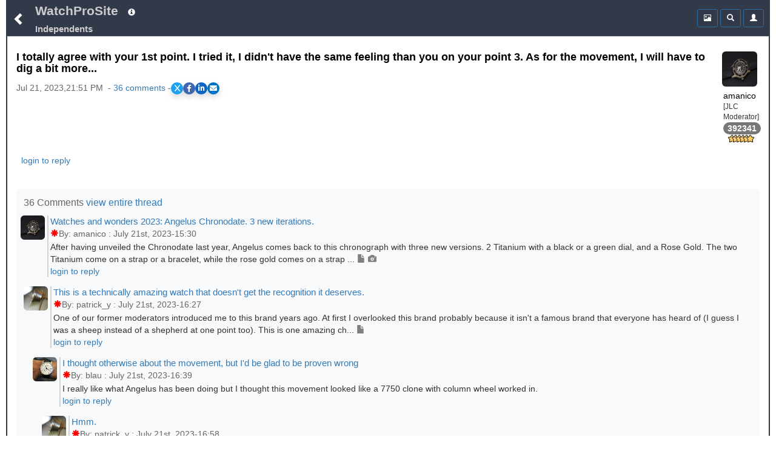

--- FILE ---
content_type: text/html;charset=UTF-8
request_url: https://www.watchprosite.com/independents/i-totally-agree-with-your-1st-point-i-tried-it-i-didn-t-have-the-same-feeling-than-you-on-your-point-3-as-for-the-movement-i-will-have-to-dig-a-bit-more--/16.1550691.15195536/
body_size: 13881
content:
<!DOCTYPE HTML> 
<html lang="en" data-c=x> 
<head>
	<link href="https://fonts.googleapis.com/icon?family=Material+Icons" rel="stylesheet">
	 <meta name="google-site-verification" content="google-site-verification=98VuzL0C9Q0yRv1c9XINVXQdfUSdC7sixaMY3n0mtz4" />
	<meta name="viewport" content="width=device-width, initial-scale=1" />
	 <meta http-equiv="Content-type" content="text/html; charset=utf-8" />
	
	<title>AHCI - I totally agree with your 1st point. I tried it, I didn&#39;t have the same feeling than you on your point 3. As for the movement, I will have to dig a bit more... </title>
<meta name="description" content="I totally agree with your 1st point. I tried it, I didn t have the same feeling than you on your point 3. As for the movement, I will have to dig a bit more...">

<meta name="robots" content="index,nofollow,noodp">
<link rel="canonical" href="https://www.watchprosite.com/independents/i-totally-agree-with-your-1st-point-i-tried-it-i-didn-t-have-the-same-feeling-than-you-on-your-point-3-as-for-the-movement-i-will-have-to-dig-a-bit-more--/16.1550691.15195536/">




<meta property="og:site_name" content="WatchProSite - Wristwatch News, Reviews, &amp; Original Reports, Puristspro"/>
<meta property="og:title" content="AHCI - I totally agree with your 1st point. I tried it, I didn&#39;t have the same feeling than you on your point 3. As for the movement, I will have to dig a bit more... "/>
<meta property="og:url" content="https://www.watchprosite.com/independents/i-totally-agree-with-your-1st-point-i-tried-it-i-didn-t-have-the-same-feeling-than-you-on-your-point-3-as-for-the-movement-i-will-have-to-dig-a-bit-more--/16.1550691.15195536/" />

<!-- SINGLE og:image tag - remove duplicates -->
<!--- no og:image -->



<meta property="og:type" content="article"/>
<meta property="og:description" content="Watchprosite - I totally agree with your 1st point. I tried it, I didn t have the same feeling than you on your point 3. As for the movement, I will have to dig a bit more..." />

<meta property="article:published_time" content="2023-7-21T21:51:37"/>
<meta property="article:datePublished" content="2023-7-21T21:51:37"/>
<meta property="article:author" content="http://facebook.com/PuristsWatchprosite/" />
<meta property="article:publisher" content="PuristsWatchprosite"/>
<meta property="article:section" content="PuristSPro" />

<meta name="ptime" content="2023-7-21T21:51:37" />
<meta name="utime" content="2023-7-21T21:51:37" />

<meta name="twitter:card" content="summary_large_image"/>
<meta name="twitter:site" content="@PuristSPro"/>
<meta name="twitter:creator" content="@PuristSPro"/>
<meta name="twitter:title" content="AHCI - I totally agree with your 1st point. I tried it, I didn&#39;t have the same feeling than you on your point 3. As for the movement, I will have to dig a bit more... " />


<!-- FIXED: Removed trailing space -->
<meta name="twitter:url" content="https://www.watchprosite.com/independents/i-totally-agree-with-your-1st-point-i-tried-it-i-didn-t-have-the-same-feeling-than-you-on-your-point-3-as-for-the-movement-i-will-have-to-dig-a-bit-more--/16.1550691.15195536/" />

<meta name="twitter:description" content="I totally agree with your 1st point. I tried it, I didn t have the same feeling than you on your point 3. As for the movement, I will have to dig a bit more..." />

<!-- Ensure only one twitter:image tag -->
<!-- ogimage2 -->


	<base href="/">
	<link rel="stylesheet" href="/bootstrap/css/bootstrap.min.css">
	<link rel="stylesheet" type="text/css" href="/?page=wf.css&amp;v=1.98.114&amp;bLoB_contenttype=text/css">
  	<script src="/javascript/jquery.min.js" onerror="alert('error loading https://www.watchprosite.com/javascript/jquery.min.js')"></script>
  	<script src="https://netdna.bootstrapcdn.com/twitter-bootstrap/2.0.4/js/bootstrap-dropdown.js" async ></script>
  	<script src="https://netdna.bootstrapcdn.com/twitter-bootstrap/2.0.4/js/bootstrap-modal.js" async ></script>

<script type="text/javascript" src="/?page=wf.imageLoader.lite.js&v=2.5&bLoB_contenttype=text/javascript" defer ></script>
<script type="text/javascript" src="/?page=wf.imageLoader.lite.form.js&v=0.98.9.1&bLoB_contenttype=text/javascript"></script>
<link rel="stylesheet" type="text/css" href="/?page=wf.imageLoader.lite.css&v=0.98.7&bLoB_contenttype=text/css">
  	

<meta name="google-site-verification" content="Xks5UteKrv-X7_ee-DuTUaBdiH88O07jCdPS5Pmv8j8" />


<!-- Google tag (gtag.js) -->
<script async src="https://www.googletagmanager.com/gtag/js?id=G-7J5L24MHXZ"></script>
<script>
  window.dataLayer = window.dataLayer || [];
  function gtag(){dataLayer.push(arguments);}
  gtag('js', new Date());

  gtag('config', 'G-7J5L24MHXZ');
</script>

<!-- Google tag (gtag.js) -->
<script async src="https://www.googletagmanager.com/gtag/js?id=G-7J5L24MHXZ"></script>
<script>
  window.dataLayer = window.dataLayer || [];
  function gtag(){dataLayer.push(arguments);}
  gtag('js', new Date());
  gtag('config', 'G-7J5L24MHXZ'); // Replace with your GA4 Measurement ID
</script>




</head>

<body>



	<div class="container-fluid"><div class="topMenu"><div class="leftComponents"><button type="button" class="backButton btn btn-primary btn-sm"  aria-expanded="false" onclick="goBack();">
            <span  id="menuToggle" class="glyphicon glyphicon-chevron-left" aria-hidden="true"></span>
          </button></div>
<div  class="topMenuTitle"><!--googleoff: snippet-->
<a id="topMenuHome" href="https://www.watchprosite.com/">WatchProSite</a>
	<button type="button" class="btw btn-primary btn-sm dropdown-toggle topMenuButton" data-toggle="dropdown"  aria-expanded="false" style="border:0px;">
         	<span class="glyphicon glyphicon-info-sign " aria-hidden="true" ></span>
         </button>
	<ul class="dropdown-menu dropdown-menu-left" role="menu">
		<li role="presentation"><a href="/page-wf.info/info-about/" rel="nofollow">About us</a></li>
		<li role="presentation"><a href="/page-wf.info/info-team/"  rel="nofollow">Moderator Team</a></li>
		<li role="presentation"><a href="/page-wf.info/info-conduct/"  rel="nofollow">Terms of conduct</a></li>
                <li role="presentation"><a href="/page-wf.info/info-privacy.policy/"  rel="nofollow">Privacy Policy</a></li>

		<li role="presentation"><a href="/page-wf.info/info-contact/"  rel="nofollow">Contact us</a></li>
		<li class="divider"></li>
		<li role="presentation"><a href="/page-wf.info/info-advertise/"  rel="nofollow">Sponsorship/Advertising</a></li>
	</ul>

 <br><a id="topMenuForum" href="/independents/16/"><h1 class="subtitle">Independents
</h1>
</a>
<!--googleon: snippet-->
</div>   

<!--googleoff: all-->
      <div class="account">

<div class="btn-group" style="width:34px;">
 

	</div>

        <div class="btn-group">
          <button type="button" class="btn btn-primary btn-sm topMenuButton" aria-expanded="false" onclick="location.href='/?page=wf.forumpost&amp;img=img&amp;fi=16&amp;pi=15195536&amp;ti=1550691&amp;pzt=';">
            <span class="glyphicon glyphicon glyphicon-picture" aria-hidden="true"></span>
          </button>
        </div>

        <div class="btn-group">
          <button type="button" class="btn btn-primary btn-sm dropdown-toggle topMenuButton" data-toggle="dropdown"  aria-expanded="false">
            <span class="glyphicon glyphicon-search" aria-hidden="true"></span>
          </button>
          <ul id=searchDropDown class="dropdown-menu dropdown-menu-right" role="menu">
	   <form class="xform-inline" method="get" action="/">
	    <li>
		<div class="xform-group" xstyle="margin-left:5px; ">
			<span class=""><input type=checkbox name=searchAll > Search all forums &nbsp;<br>
<input type=checkbox name=threads > Only threads<br>
<input type=checkbox name=image > With images</span>

		</div>
	    </li>
            <li>
              <div class="xform-group" xstyle="margin-left:5px;">
                <input type=hidden name=page value="wf">
                <input type=hidden name=forumid value="16">
                <input type=hidden name=show value="">
                <input type=hidden name=qf value="ft">
                <input type="text" class="form-control" id="exampleInputName2" name="ft" value="" placeholder="Search text" style="">
              </div>
              <button type="submit" class="btn btn-default" xstyle="float:right;margin-right:5px;"><span class="glyphicon glyphicon-search" aria-hidden="true"></span></button>

            </li>
</form>
          </ul>
              


        </div>



        <div class="btn-group">

                     <button type="button" class="btn btn-primary btn-sm dropdown-toggle topMenuButton"  aria-expanded="false" onclick="location.href='/page-wf.account/'">
             <span id="accountNotify" class="glyphicon glyphicon-user" aria-hidden="true"></span>
          </button>  

        </div>

        <script type="text/javascript">
           $("#searchDropDown").click(function(e) {
              e.stopPropagation();
            });
         </script>

      </div>

     <!--googleon: all-->
   </div>
<div id=modalContainer></div>

<div id="forumPostPage" class="page forumPostPage  closed">

 









<div id="forumPostContent" >
<div class="avatar dropdown">
<div class="dropdown-toggle" data-toggle="dropdown" aria-expanded="false" role="listbox"><span id=postAvatar class="avatar"><img src="https://storage.googleapis.com/pubzapuscentral/watchprosite/home/404/square_thumbnail/home_8045541.jpg" alt="Avatar"  class="img-rounded"></span><br>
<span>amanico</span><br>[JLC Moderator]<br>
<span class="badge" style="color:white !important;">392341</span><br>
<img src=https://storage.googleapis.com/pubzapuscentral/watchprosite/images/star/star6.gif alt="6*">
<!tag blob="forumpost.visitstar">
<!tag blob="wf.user.rank">

</div>
<ul class="dropdown-menu dropdown-menu-right" role="menu">
  <li role="presentation"> <a href="#" onclick="ajaxPage('/page-wf.user.profile/i-2422/', ajaxModalShow);return false;"  rel="nofollow">Show profile</a></li>
  <li role="presentation"><a href="/page-wf/q-myposts/i-2422/"  rel="nofollow">Show other posts</a></li>
  <li role="presentation" hidden> <a href="#" onclick="ajaxPageUsingPost('page=wf.user.pm&i=2422', ajaxModalShow);return false;"  rel="nofollow">Send PM</a></li>
</ul>
</div>

<p>

<script>
    // Function to scroll to a specific section
    function scrollToSection(sectionId) {
        const section = document.getElementById(sectionId);
        section.scrollIntoView({
            behavior: 'smooth',
            block: 'start'
        });
    }
</script>
<h2 class="title" >I totally agree with your 1st point. I tried it, I didn't have the same feeling than you on your point 3. As for the movement, I will have to dig a bit more...</h2>
<div class="share-container"><div class="timestamp" >Jul 21, 2023,21:51 PM &nbsp;-&nbsp;<a href="#" onclick="scrollToSection('responses'); return false;">36&nbsp;comments</a> - </div><link rel="stylesheet" href="https://cdnjs.cloudflare.com/ajax/libs/font-awesome/6.0.0-beta3/css/all.min.css">
<style>
.share-container {
    display: flex;
    gap: 10px; /* Adjust the space between the share buttons and the other div */
    align-items: center; /* Vertically align both divs */
}

    /* General Styling for the share buttons */
    .share-buttons {
        display: flex;
        gap: 15px;
        #justify-content: center;
        #margin-top: 20px;
    }

    .share-buttons a {
        display: flex;
        align-items: center;
        justify-content: center;
        width: 20px;
        height: 20px;
        color: white;
        font-size: 12px;
        border-radius: 50%;
        transition: background-color 0.3s ease, transform 0.2s ease;
    }

    /* Styling for each platform */
    .share-x { background-color: #1DA1F2; }        /* X (formerly Twitter) */
    .share-facebook { background-color: #4267B2; } /* Facebook */
    .share-linkedin { background-color: #0A66C2; } /* LinkedIn */
    .share-email { background-color: #0072C6; }     /* Email */

    /* Hover effect to make the buttons more interactive */
    .share-buttons a:hover {
        transform: scale(1.1);
        filter: brightness(1.2);
    }

    /* Optional shadow for the buttons */
    .share-buttons a {
        box-shadow: 0 5px 10px rgba(0, 0, 0, 0.15);
    }
</style>

<div class="share-buttons">
    <!-- X (Twitter) Share Button -->
    <a href="#" id="share-x" class="share-x" target="_blank" aria-label="Share on X">
        <i class="fab fa-x-twitter">X</i>
    </a>

    <!-- Facebook Share Button -->
    <a href="#" id="share-facebook" class="share-facebook" target="_blank" aria-label="Share on Facebook">
        <i class="fab fa-facebook-f"></i>
    </a>

    <!-- LinkedIn Share Button -->
    <a href="#" id="share-linkedin" class="share-linkedin" target="_blank" aria-label="Share on LinkedIn">
        <i class="fab fa-linkedin-in"></i>
    </a>

    <!-- Email Share Button -->
    <a href="#" id="share-email" class="share-email" aria-label="Share via Email">
        <i class="fas fa-envelope"></i>
    </a>
</div>

<script>
    // Function to get clean URL without /0/ and ensure proper formatting
    function getCleanShareUrl() {
        var currentUrl = window.location.href;
        
        // Remove trailing /0/ for social sharing to ensure proper meta tags
        var cleanUrl = currentUrl.replace(/\/0\/$/, '/');
        
        // Ensure we have a properly formatted URL
        return cleanUrl.replace(/\/$/, ''); // Remove any trailing slash
    }

    // Capture share data
    var cleanUrl = getCleanShareUrl();
    var pageUrl = encodeURIComponent(cleanUrl);
    var pageTitle = encodeURIComponent(document.title);

    // Update the href for each social media platform dynamically
    document.getElementById('share-x').href = "https://x.com/intent/tweet?url=" + pageUrl + "&text=" + pageTitle;
    document.getElementById('share-facebook').href = "https://www.facebook.com/sharer/sharer.php?u=" + pageUrl;
    document.getElementById('share-linkedin').href = "https://www.linkedin.com/sharing/share-offsite/?url=" + pageUrl;

    // Email sharing with dynamic subject and body
    document.getElementById('share-email').addEventListener('click', function(event) {
        event.preventDefault();
        var subject = "Check this out: " + document.title;
        var body = "I thought you might find this interesting: " + cleanUrl;
        window.location.href = "mailto:?subject=" + encodeURIComponent(subject) + "&body=" + encodeURIComponent(body);
    });

    // Optional: Add click handlers to force new window for all social buttons
    document.querySelectorAll('.share-buttons a[target="_blank"]').forEach(function(link) {
        link.addEventListener('click', function(e) {
            // Let the default target="_blank" behavior handle opening
            // This ensures proper popup blocking avoidance
        });
    });
</script></div>&nbsp;


<a href="/?show=forumpostf&amp;fi=16&amp;pi=15195536&amp;ti=1550691&amp;s=0"></a>






<p style="font-size:16px;">

 

<p>



<div style="clear:both; padding-bottom: 0.25em;"></div>
<p>
</p>

<div style="clear:both; padding-bottom: 0.0em;"></div>





<div style="text-align:left;">

 



&nbsp;

<a href='https://www.watchprosite.com/page-wf.account/' rel='nofollow'>login to reply</a>


 
</div>



<div style="clear: both;padding-bottom:2px;"></div>
</div>


<style>
.related-content-wrapper {
    background-color: #f8f9fa !important;
    padding: 12px; /* Add some padding */
    border-radius: 6px; /* Rounded corners for a smoother look */
    margin-top: 15px; /* Space above the section */
}

.related-content-header {
    display: flex;
    justify-content: space-between; /* Space out the items */
    align-items: center; /* Vertically center the items */
    margin-bottom: 8px; /* Space between header and content */
}

.related-content-title {
    font-size: 12pt; /* Slightly smaller font */
    font-weight: normal; /* Normal weight to keep it subtle */
    color: #666; /* Lighter grey color */
}

.related-content {
    display: flex;
    flex-wrap: wrap; /* Allow wrapping to multiple lines */
    align-items: center; /* Align items vertically in the center */
    max-height: 40px; /* Limit to one line initially */
    overflow: hidden;
    transition: max-height 0.3s ease; 
    position: relative;
    padding-right: 20px; 
    text-align: left; 
}

.related-content.expanded {
    max-height: none;
}

.related-item {
    background-color: #6c757d;
    color: white;
    padding: 4px 8px;
    border-radius: 3px;
    font-size: 11pt;
    margin: 5px;
    line-height: 1.4;
    text-decoration: none;
    white-space: nowrap; 
    cursor: pointer;
}

.dropdown-icon {
    cursor: pointer;
    font-size: 16px; /* Larger font size for better visibility */
    color: #007aff; 
    background-color: #f0f0f0; /* Light background */
    padding: 2.5px; /* Increased padding for touch targets */
    border-radius: 50%; /* Circular shape */
    box-shadow: 0 2px 4px rgba(0, 0, 0, 0.2); /* Optional shadow */
    transition: background-color 0.3s ease, transform 0.3s ease;
    z-index: 10;
}
.dropdown-icon i {
   position: relative;
    top: 3px; /* Adjust this value as needed to move the icon down */

}
.dropdown-icon:hover {
    background-color: #e0e0e0; /* Slightly darker on hover */
    transform: scale(1.1); /* Small scale effect */
}
</style>




&nbsp;
<div  id="responses" class="related-content-wrapper">
    <div class="related-content-header">
        <div class="related-content-title">36 Comments
 <a href="/page-wf.forumpost/fi-16/ti-1550691/dv-true/wf.responses.open_bLoB_s-0/">view entire thread</a>&nbsp;

</div>
   </div>

<!-- moved to collection.js.real -->
<!--googleoff: snippet-->




<p><div class="response" style="margin-left: -5px;" >
 <div class="responseAvatar dropdown"> <div class="dropdown-toggle" data-toggle="dropdown" aria-expanded="false" role="listbox"><img src="https://storage.googleapis.com/pubzapuscentral/watchprosite/home/404/square_thumbnail/home_8045541.jpg" alt="Avatar"    class="img-rounded"></div>
<ul class="dropdown-menu dropdown-menu-left" role="menu">
  <li role="presentation"> <a href="#" onclick="ajaxPage('/page-wf.user.profile/i-2422/', ajaxModalShow);return false;" rel="nofollow">Show profile</a></li>
  <li role="presentation"><a href="/page-wf/q-myposts/i-2422/" rel="nofollow">Show other posts</a></li>
  <li role="presentation" hidden> <a href="#" onclick="ajaxPageUsingPost('page=wf.user.pm&amp;i=2422', ajaxModalShow);return false;" rel="nofollow">Send PM</a></li>
</ul>
</div>
<div class="responseRest" >
    <div>

<a id="gt_15194716" href="/independents/watches-and-wonders-2023-angelus-chronodate-3-new-iterations-/16.1550691.15194716/" style="" onclick="ajaxPage('https://www.watchprosite.com/page-wf.textOnly/postId-15194716/ti-1550691/',this.parentElement.getElementsByClassName('responseText')[0],'pageRequest','gt_15194716');return false;"><h3 class="responseTitle">Watches and wonders 2023: Angelus Chronodate. 3 new iterations.</h3>&nbsp;


<div class="timestamp"><span class='glyphicon glyphicon-asterisk'></span>By:&nbsp;amanico&nbsp;:&nbsp;July 21st, 2023-15:30</div></a><div class="responseText" onClick="ajaxPage('https://www.watchprosite.com/page-wf.textOnly/postId-15194716/ti-1550691/',this);">After having unveiled the Chronodate last year, Angelus comes back to this chronograph with three new versions. 2 Titanium with a black or a green dial, and a Rose Gold. The two Titanium come on a strap or a bracelet, while the rose gold comes on a strap ...&nbsp;<span class='glyphicon glyphicon-file' style='font-family: Glyphicons Halflings!important;color: rgb(128, 128, 128)!important;' aria-hidden='true'></span>&nbsp;<span class='glyphicon glyphicon-camera' style='font-family: Glyphicons Halflings!important;color: rgb(128, 128, 128)!important;' aria-hidden='true'></span>
   </div>
   <div>

<a href='/page-wf.account/' rel='nofollow'>login to reply</a>



</div>
   
  </div>
 </div>
</div><div class="response" style="margin-left: 0px;" >
 <div class="responseAvatar dropdown"> <div class="dropdown-toggle" data-toggle="dropdown" aria-expanded="false" role="listbox"><img src="https://storage.googleapis.com/pubzapuscentral/watchprosite/alang/93/square_thumbnail/alang_image.2515593.jpg" alt="Avatar"    class="img-rounded"></div>
<ul class="dropdown-menu dropdown-menu-left" role="menu">
  <li role="presentation"> <a href="#" onclick="ajaxPage('/page-wf.user.profile/i-127251/', ajaxModalShow);return false;" rel="nofollow">Show profile</a></li>
  <li role="presentation"><a href="/page-wf/q-myposts/i-127251/" rel="nofollow">Show other posts</a></li>
  <li role="presentation" hidden> <a href="#" onclick="ajaxPageUsingPost('page=wf.user.pm&amp;i=127251', ajaxModalShow);return false;" rel="nofollow">Send PM</a></li>
</ul>
</div>
<div class="responseRest" >
    <div>

<a id="gt_15194861" href="/independents/this-is-a-technically-amazing-watch-that-doesn-39-t-get-the-recognition-it-deserves-/16.1550691.15194861/" style="" onclick="ajaxPage('https://www.watchprosite.com/page-wf.textOnly/postId-15194861/ti-1550691/',this.parentElement.getElementsByClassName('responseText')[0],'pageRequest','gt_15194861');return false;"><h3 class="responseTitle">This is a technically amazing watch that doesn&#39;t get the recognition it deserves.</h3>&nbsp;


<div class="timestamp"><span class='glyphicon glyphicon-asterisk'></span>By:&nbsp;patrick_y&nbsp;:&nbsp;July 21st, 2023-16:27</div></a><div class="responseText" onClick="ajaxPage('https://www.watchprosite.com/page-wf.textOnly/postId-15194861/ti-1550691/',this);">One of our former moderators introduced me to this brand years ago. At first I overlooked this brand probably because it isn't a famous brand that everyone has heard of (I guess I was a sheep instead of a shepherd at one point too). This is one amazing ch...&nbsp;<span class='glyphicon glyphicon-file' style='font-family: Glyphicons Halflings!important;color: rgb(128, 128, 128)!important;' aria-hidden='true'></span>
   </div>
   <div>

<a href='/page-wf.account/' rel='nofollow'>login to reply</a>



</div>
   
  </div>
 </div>
</div><div class="response" style="margin-left: 15px;" >
 <div class="responseAvatar dropdown"> <div class="dropdown-toggle" data-toggle="dropdown" aria-expanded="false" role="listbox"><img src="https://storage.googleapis.com/pubzapuscentral/watchprosite/home/116/square_thumbnail/home_6450531.jpg" alt="Avatar"    class="img-rounded"></div>
<ul class="dropdown-menu dropdown-menu-left" role="menu">
  <li role="presentation"> <a href="#" onclick="ajaxPage('/page-wf.user.profile/i-318798/', ajaxModalShow);return false;" rel="nofollow">Show profile</a></li>
  <li role="presentation"><a href="/page-wf/q-myposts/i-318798/" rel="nofollow">Show other posts</a></li>
  <li role="presentation" hidden> <a href="#" onclick="ajaxPageUsingPost('page=wf.user.pm&amp;i=318798', ajaxModalShow);return false;" rel="nofollow">Send PM</a></li>
</ul>
</div>
<div class="responseRest" >
    <div>

<a id="gt_15194901" href="/independents/i-thought-otherwise-about-the-movement-but-i-39-d-be-glad-to-be-proven-wrong/16.1550691.15194901/" style="" onclick="ajaxPage('https://www.watchprosite.com/page-wf.textOnly/postId-15194901/ti-1550691/',this.parentElement.getElementsByClassName('responseText')[0],'pageRequest','gt_15194901');return false;"><h3 class="responseTitle">I thought otherwise about the movement, but I&#39;d be glad to be proven wrong</h3>&nbsp;


<div class="timestamp"><span class='glyphicon glyphicon-asterisk'></span>By:&nbsp;blau&nbsp;:&nbsp;July 21st, 2023-16:39</div></a><div class="responseText" onClick="ajaxPage('https://www.watchprosite.com/page-wf.textOnly/postId-15194901/ti-1550691/',this);">I really like what Angelus has been doing but I thought this movement looked like a 7750 clone with column wheel worked in. 
   </div>
   <div>

<a href='/page-wf.account/' rel='nofollow'>login to reply</a>



</div>
   
  </div>
 </div>
</div><div class="response" style="margin-left: 30px;" >
 <div class="responseAvatar dropdown"> <div class="dropdown-toggle" data-toggle="dropdown" aria-expanded="false" role="listbox"><img src="https://storage.googleapis.com/pubzapuscentral/watchprosite/alang/93/square_thumbnail/alang_image.2515593.jpg" alt="Avatar"    class="img-rounded"></div>
<ul class="dropdown-menu dropdown-menu-left" role="menu">
  <li role="presentation"> <a href="#" onclick="ajaxPage('/page-wf.user.profile/i-127251/', ajaxModalShow);return false;" rel="nofollow">Show profile</a></li>
  <li role="presentation"><a href="/page-wf/q-myposts/i-127251/" rel="nofollow">Show other posts</a></li>
  <li role="presentation" hidden> <a href="#" onclick="ajaxPageUsingPost('page=wf.user.pm&amp;i=127251', ajaxModalShow);return false;" rel="nofollow">Send PM</a></li>
</ul>
</div>
<div class="responseRest" >
    <div>

<a id="gt_15194966" href="/independents/hmm-/16.1550691.15194966/" style="" onclick="ajaxPage('https://www.watchprosite.com/page-wf.textOnly/postId-15194966/ti-1550691/',this.parentElement.getElementsByClassName('responseText')[0],'pageRequest','gt_15194966');return false;"><h3 class="responseTitle">Hmm.</h3>&nbsp;


<div class="timestamp"><span class='glyphicon glyphicon-asterisk'></span>By:&nbsp;patrick_y&nbsp;:&nbsp;July 21st, 2023-16:58</div></a><div class="responseText" onClick="ajaxPage('https://www.watchprosite.com/page-wf.textOnly/postId-15194966/ti-1550691/',this);">Maybe you're right... Maybe that's why the architecture is so good. I haven't compared the two movements yet. And the one the former moderator showed me was a manual wind, so I am partially over-influenced by that piece rather than the piece before us, wh...&nbsp;<span class='glyphicon glyphicon-file' style='font-family: Glyphicons Halflings!important;color: rgb(128, 128, 128)!important;' aria-hidden='true'></span>
   </div>
   <div>

<a href='/page-wf.account/' rel='nofollow'>login to reply</a>



</div>
   
  </div>
 </div>
</div><div class="response" style="margin-left: 15px;" >
 <div class="responseAvatar dropdown"> <div class="dropdown-toggle" data-toggle="dropdown" aria-expanded="false" role="listbox"><img src="https://storage.googleapis.com/pubzapuscentral/watchprosite/home/404/square_thumbnail/home_8045541.jpg" alt="Avatar"    class="img-rounded"></div>
<ul class="dropdown-menu dropdown-menu-left" role="menu">
  <li role="presentation"> <a href="#" onclick="ajaxPage('/page-wf.user.profile/i-2422/', ajaxModalShow);return false;" rel="nofollow">Show profile</a></li>
  <li role="presentation"><a href="/page-wf/q-myposts/i-2422/" rel="nofollow">Show other posts</a></li>
  <li role="presentation" hidden> <a href="#" onclick="ajaxPageUsingPost('page=wf.user.pm&amp;i=2422', ajaxModalShow);return false;" rel="nofollow">Send PM</a></li>
</ul>
</div>
<div class="responseRest" >
    <div>

<a id="gt_15195531" href="/independents/i-agree-/16.1550691.15195531/" style="" onclick="ajaxPage('https://www.watchprosite.com/page-wf.textOnly/postId-15195531/ti-1550691/',this.parentElement.getElementsByClassName('responseText')[0],'pageRequest','gt_15195531');return false;"><h3 class="responseTitle">I agree.</h3>&nbsp;


<div class="timestamp"><span class='glyphicon glyphicon-asterisk'></span>By:&nbsp;amanico&nbsp;:&nbsp;July 21st, 2023-21:49</div></a><div class="responseText" onClick="ajaxPage('https://www.watchprosite.com/page-wf.textOnly/postId-15195531/ti-1550691/',this);"> 
   </div>
   <div>

<a href='/page-wf.account/' rel='nofollow'>login to reply</a>



</div>
   
  </div>
 </div>
</div><div class="response" style="margin-left: 0px;" >
 <div class="responseAvatar dropdown"> <div class="dropdown-toggle" data-toggle="dropdown" aria-expanded="false" role="listbox"><img src="https://storage.googleapis.com/pubzapuscentral/watchprosite/home/116/square_thumbnail/home_6450531.jpg" alt="Avatar"    class="img-rounded"></div>
<ul class="dropdown-menu dropdown-menu-left" role="menu">
  <li role="presentation"> <a href="#" onclick="ajaxPage('/page-wf.user.profile/i-318798/', ajaxModalShow);return false;" rel="nofollow">Show profile</a></li>
  <li role="presentation"><a href="/page-wf/q-myposts/i-318798/" rel="nofollow">Show other posts</a></li>
  <li role="presentation" hidden> <a href="#" onclick="ajaxPageUsingPost('page=wf.user.pm&amp;i=318798', ajaxModalShow);return false;" rel="nofollow">Send PM</a></li>
</ul>
</div>
<div class="responseRest" >
    <div>

<a id="gt_15194886" href="/independents/i-wanted-to-like-this-but-i-didn-39-t-/16.1550691.15194886/" style="" onclick="ajaxPage('https://www.watchprosite.com/page-wf.textOnly/postId-15194886/ti-1550691/',this.parentElement.getElementsByClassName('responseText')[0],'pageRequest','gt_15194886');return false;"><h3 class="responseTitle">I wanted to like this, but I didn&#39;t.</h3>&nbsp;


<div class="timestamp"><span class='glyphicon glyphicon-asterisk'></span>By:&nbsp;blau&nbsp;:&nbsp;July 21st, 2023-16:38</div></a><div class="responseText" onClick="ajaxPage('https://www.watchprosite.com/page-wf.textOnly/postId-15194886/ti-1550691/',this);">The case shape is really cool, the dial works, and I like the idea of reviving what was, in the 1940s, a very forward-looking watch by making, in the 2020s, a very-forward-looking watch. Three complaints: 1. You referred to this: 30m water resistance. Tha...&nbsp;<span class='glyphicon glyphicon-file' style='font-family: Glyphicons Halflings!important;color: rgb(128, 128, 128)!important;' aria-hidden='true'></span>
   </div>
   <div>

<a href='/page-wf.account/' rel='nofollow'>login to reply</a>



</div>
   
  </div>
 </div>
</div><div class="response" style="margin-left: 15px;" >
 <div class="responseAvatar dropdown"> <div class="dropdown-toggle" data-toggle="dropdown" aria-expanded="false" role="listbox"><img src="https://storage.googleapis.com/pubzapuscentral/watchprosite/alang/93/square_thumbnail/alang_image.2515593.jpg" alt="Avatar"    class="img-rounded"></div>
<ul class="dropdown-menu dropdown-menu-left" role="menu">
  <li role="presentation"> <a href="#" onclick="ajaxPage('/page-wf.user.profile/i-127251/', ajaxModalShow);return false;" rel="nofollow">Show profile</a></li>
  <li role="presentation"><a href="/page-wf/q-myposts/i-127251/" rel="nofollow">Show other posts</a></li>
  <li role="presentation" hidden> <a href="#" onclick="ajaxPageUsingPost('page=wf.user.pm&amp;i=127251', ajaxModalShow);return false;" rel="nofollow">Send PM</a></li>
</ul>
</div>
<div class="responseRest" >
    <div>

<a id="gt_15194971" href="/independents/thank-you-for-sharing-your-well-considered-thoughts-/16.1550691.15194971/" style="" onclick="ajaxPage('https://www.watchprosite.com/page-wf.textOnly/postId-15194971/ti-1550691/',this.parentElement.getElementsByClassName('responseText')[0],'pageRequest','gt_15194971');return false;"><h3 class="responseTitle">Thank you for sharing your well considered thoughts!</h3>&nbsp;


<div class="timestamp"><span class='glyphicon glyphicon-asterisk'></span>By:&nbsp;patrick_y&nbsp;:&nbsp;July 21st, 2023-17:00</div></a><div class="responseText" onClick="ajaxPage('https://www.watchprosite.com/page-wf.textOnly/postId-15194971/ti-1550691/',this);">Yes. I definitely agree with you that water resistance is lacking. The AP Royal Oak also has terrible water resistance too - which is also unfortunate. 
   </div>
   <div>

<a href='/page-wf.account/' rel='nofollow'>login to reply</a>



</div>
   
  </div>
 </div>
</div><div class="response" style="margin-left: 30px;" >
 <div class="responseAvatar dropdown"> <div class="dropdown-toggle" data-toggle="dropdown" aria-expanded="false" role="listbox"><img src="https://storage.googleapis.com/pubzapuscentral/watchprosite/home/404/square_thumbnail/home_8045541.jpg" alt="Avatar"    class="img-rounded"></div>
<ul class="dropdown-menu dropdown-menu-left" role="menu">
  <li role="presentation"> <a href="#" onclick="ajaxPage('/page-wf.user.profile/i-2422/', ajaxModalShow);return false;" rel="nofollow">Show profile</a></li>
  <li role="presentation"><a href="/page-wf/q-myposts/i-2422/" rel="nofollow">Show other posts</a></li>
  <li role="presentation" hidden> <a href="#" onclick="ajaxPageUsingPost('page=wf.user.pm&amp;i=2422', ajaxModalShow);return false;" rel="nofollow">Send PM</a></li>
</ul>
</div>
<div class="responseRest" >
    <div>

<a id="gt_15195616" href="/independents/-1/16.1550691.15195616/" style="" onclick="ajaxPage('https://www.watchprosite.com/page-wf.textOnly/postId-15195616/ti-1550691/',this.parentElement.getElementsByClassName('responseText')[0],'pageRequest','gt_15195616');return false;"><h3 class="responseTitle">+1</h3>&nbsp;


<div class="timestamp"><span class='glyphicon glyphicon-asterisk'></span>By:&nbsp;amanico&nbsp;:&nbsp;July 21st, 2023-22:05</div></a><div class="responseText" onClick="ajaxPage('https://www.watchprosite.com/page-wf.textOnly/postId-15195616/ti-1550691/',this);"> 
   </div>
   <div>

<a href='/page-wf.account/' rel='nofollow'>login to reply</a>



</div>
   
  </div>
 </div>
</div><div class="response" style="margin-left: 30px;" >
 <div class="responseAvatar dropdown"> <div class="dropdown-toggle" data-toggle="dropdown" aria-expanded="false" role="listbox"><img src="https://storage.googleapis.com/pubzapuscentral/watchprosite/home/223/square_thumbnail/home_7589131.jpg" alt="Avatar"    class="img-rounded"></div>
<ul class="dropdown-menu dropdown-menu-left" role="menu">
  <li role="presentation"> <a href="#" onclick="ajaxPage('/page-wf.user.profile/i-286528/', ajaxModalShow);return false;" rel="nofollow">Show profile</a></li>
  <li role="presentation"><a href="/page-wf/q-myposts/i-286528/" rel="nofollow">Show other posts</a></li>
  <li role="presentation" hidden> <a href="#" onclick="ajaxPageUsingPost('page=wf.user.pm&amp;i=286528', ajaxModalShow);return false;" rel="nofollow">Send PM</a></li>
</ul>
</div>
<div class="responseRest" >
    <div>

<a id="gt_15196901" href="/independents/that-s-the-reason-why-i-haven-t-bought-an-ap-royal-oak-yet-/16.1550691.15196901/" style="" onclick="ajaxPage('https://www.watchprosite.com/page-wf.textOnly/postId-15196901/ti-1550691/',this.parentElement.getElementsByClassName('responseText')[0],'pageRequest','gt_15196901');return false;"><h3 class="responseTitle">That’s the reason why I haven’t bought an AP Royal Oak yet. </h3>&nbsp;


<div class="timestamp"><span class='glyphicon glyphicon-asterisk'></span>By:&nbsp;MTR&nbsp;:&nbsp;July 22nd, 2023-11:58</div></a><div class="responseText" onClick="ajaxPage('https://www.watchprosite.com/page-wf.textOnly/postId-15196901/ti-1550691/',this);">If I want and buy a sports watch it has to be robust and not just looking / pretending to be robust. 😉 Same here for the Angelus. In addition to the poor price-performance ratio (as blau explained comprehensively: not a very impressive movement) the poor ...&nbsp;<span class='glyphicon glyphicon-file' style='font-family: Glyphicons Halflings!important;color: rgb(128, 128, 128)!important;' aria-hidden='true'></span>
   </div>
   <div>

<a href='/page-wf.account/' rel='nofollow'>login to reply</a>



</div>
   
  </div>
 </div>
</div><div class="response" style="margin-left: 45px;" >
 <div class="responseAvatar dropdown"> <div class="dropdown-toggle" data-toggle="dropdown" aria-expanded="false" role="listbox"><img src="https://storage.googleapis.com/pubzapuscentral/watchprosite/home/404/square_thumbnail/home_8045541.jpg" alt="Avatar"    class="img-rounded"></div>
<ul class="dropdown-menu dropdown-menu-left" role="menu">
  <li role="presentation"> <a href="#" onclick="ajaxPage('/page-wf.user.profile/i-2422/', ajaxModalShow);return false;" rel="nofollow">Show profile</a></li>
  <li role="presentation"><a href="/page-wf/q-myposts/i-2422/" rel="nofollow">Show other posts</a></li>
  <li role="presentation" hidden> <a href="#" onclick="ajaxPageUsingPost('page=wf.user.pm&amp;i=2422', ajaxModalShow);return false;" rel="nofollow">Send PM</a></li>
</ul>
</div>
<div class="responseRest" >
    <div>

<a id="gt_15197351" href="/independents/i-do-understand-that-very-well-and-there-are-several-other-angelus-which-are-highly-desirable-/16.1550691.15197351/" style="" onclick="ajaxPage('https://www.watchprosite.com/page-wf.textOnly/postId-15197351/ti-1550691/',this.parentElement.getElementsByClassName('responseText')[0],'pageRequest','gt_15197351');return false;"><h3 class="responseTitle">I do understand that very well, and there are several other Angelus which are highly desirable.</h3>&nbsp;


<div class="timestamp"><span class='glyphicon glyphicon-asterisk'></span>By:&nbsp;amanico&nbsp;:&nbsp;July 22nd, 2023-14:29</div></a><div class="responseText" onClick="ajaxPage('https://www.watchprosite.com/page-wf.textOnly/postId-15197351/ti-1550691/',this);"> 
   </div>
   <div>

<a href='/page-wf.account/' rel='nofollow'>login to reply</a>



</div>
   
  </div>
 </div>
</div><div class="response" style="margin-left: 45px;" >
 <div class="responseAvatar dropdown"> <div class="dropdown-toggle" data-toggle="dropdown" aria-expanded="false" role="listbox"><img src="https://storage.googleapis.com/pubzapuscentral/watchprosite/alang/93/square_thumbnail/alang_image.2515593.jpg" alt="Avatar"    class="img-rounded"></div>
<ul class="dropdown-menu dropdown-menu-left" role="menu">
  <li role="presentation"> <a href="#" onclick="ajaxPage('/page-wf.user.profile/i-127251/', ajaxModalShow);return false;" rel="nofollow">Show profile</a></li>
  <li role="presentation"><a href="/page-wf/q-myposts/i-127251/" rel="nofollow">Show other posts</a></li>
  <li role="presentation" hidden> <a href="#" onclick="ajaxPageUsingPost('page=wf.user.pm&amp;i=127251', ajaxModalShow);return false;" rel="nofollow">Send PM</a></li>
</ul>
</div>
<div class="responseRest" >
    <div>

<a id="gt_15197956" href="/independents/that-39-s-very-fair-/16.1550691.15197956/" style="" onclick="ajaxPage('https://www.watchprosite.com/page-wf.textOnly/postId-15197956/ti-1550691/',this.parentElement.getElementsByClassName('responseText')[0],'pageRequest','gt_15197956');return false;"><h3 class="responseTitle">That&#39;s very fair!</h3>&nbsp;


<div class="timestamp"><span class='glyphicon glyphicon-asterisk'></span>By:&nbsp;patrick_y&nbsp;:&nbsp;July 22nd, 2023-18:16</div></a><div class="responseText" onClick="ajaxPage('https://www.watchprosite.com/page-wf.textOnly/postId-15197956/ti-1550691/',this);">Yes... The AP RO is not a very sporty watch in many senses. The Patek Philippe Nautilus is also not very water resistant. Some models only have 60 meters water resistance. I personally don't recommend swimming without at least 100m water resistance. 
   </div>
   <div>

<a href='/page-wf.account/' rel='nofollow'>login to reply</a>



</div>
   
  </div>
 </div>
</div><div class="response" style="margin-left: 60px;" >
 <div class="responseAvatar dropdown"> <div class="dropdown-toggle" data-toggle="dropdown" aria-expanded="false" role="listbox"><img src="https://storage.googleapis.com/pubzapuscentral/watchprosite/home/223/square_thumbnail/home_7589131.jpg" alt="Avatar"    class="img-rounded"></div>
<ul class="dropdown-menu dropdown-menu-left" role="menu">
  <li role="presentation"> <a href="#" onclick="ajaxPage('/page-wf.user.profile/i-286528/', ajaxModalShow);return false;" rel="nofollow">Show profile</a></li>
  <li role="presentation"><a href="/page-wf/q-myposts/i-286528/" rel="nofollow">Show other posts</a></li>
  <li role="presentation" hidden> <a href="#" onclick="ajaxPageUsingPost('page=wf.user.pm&amp;i=286528', ajaxModalShow);return false;" rel="nofollow">Send PM</a></li>
</ul>
</div>
<div class="responseRest" >
    <div>

<a id="gt_15198611" href="/independents/i-would-even-go-so-far-as-to-say-that/16.1550691.15198611/" style="" onclick="ajaxPage('https://www.watchprosite.com/page-wf.textOnly/postId-15198611/ti-1550691/',this.parentElement.getElementsByClassName('responseText')[0],'pageRequest','gt_15198611');return false;"><h3 class="responseTitle">I would even go so far as to say that</h3>&nbsp;


<div class="timestamp"><span class='glyphicon glyphicon-asterisk'></span>By:&nbsp;MTR&nbsp;:&nbsp;July 22nd, 2023-23:05</div></a><div class="responseText" onClick="ajaxPage('https://www.watchprosite.com/page-wf.textOnly/postId-15198611/ti-1550691/',this);">every serious premium watch should have 100m water resistance as standard. I can't imagine that the implementation is such a problem. My theory: the manufacturers don't explicitly concern themselves with this because the market doesn't appreciate the addi...&nbsp;<span class='glyphicon glyphicon-file' style='font-family: Glyphicons Halflings!important;color: rgb(128, 128, 128)!important;' aria-hidden='true'></span>
   </div>
   <div>

<a href='/page-wf.account/' rel='nofollow'>login to reply</a>



</div>
   
  </div>
 </div>
</div><div class="response" style="margin-left: 75px;" >
 <div class="responseAvatar dropdown"> <div class="dropdown-toggle" data-toggle="dropdown" aria-expanded="false" role="listbox"><img src="https://storage.googleapis.com/pubzapuscentral/watchprosite/alang/93/square_thumbnail/alang_image.2515593.jpg" alt="Avatar"    class="img-rounded"></div>
<ul class="dropdown-menu dropdown-menu-left" role="menu">
  <li role="presentation"> <a href="#" onclick="ajaxPage('/page-wf.user.profile/i-127251/', ajaxModalShow);return false;" rel="nofollow">Show profile</a></li>
  <li role="presentation"><a href="/page-wf/q-myposts/i-127251/" rel="nofollow">Show other posts</a></li>
  <li role="presentation" hidden> <a href="#" onclick="ajaxPageUsingPost('page=wf.user.pm&amp;i=127251', ajaxModalShow);return false;" rel="nofollow">Send PM</a></li>
</ul>
</div>
<div class="responseRest" >
    <div>

<a id="gt_15198636" href="/independents/you-39-re-exactly-right-/16.1550691.15198636/" style="" onclick="ajaxPage('https://www.watchprosite.com/page-wf.textOnly/postId-15198636/ti-1550691/',this.parentElement.getElementsByClassName('responseText')[0],'pageRequest','gt_15198636');return false;"><h3 class="responseTitle">You&#39;re exactly right!</h3>&nbsp;


<div class="timestamp"><span class='glyphicon glyphicon-asterisk'></span>By:&nbsp;patrick_y&nbsp;:&nbsp;July 22nd, 2023-23:18</div></a><div class="responseText" onClick="ajaxPage('https://www.watchprosite.com/page-wf.textOnly/postId-15198636/ti-1550691/',this);">Yes. It's not a major concern for most customers. Who never think about all their needs and wants and never communicate them to the salespeople nor the manufacturers. And yes. The Luminor Due is an embarrassment! Come on Panerai! Really??? Are you kidding...&nbsp;<span class='glyphicon glyphicon-file' style='font-family: Glyphicons Halflings!important;color: rgb(128, 128, 128)!important;' aria-hidden='true'></span>
   </div>
   <div>

<a href='/page-wf.account/' rel='nofollow'>login to reply</a>



</div>
   
  </div>
 </div>
</div><div class="response" style="margin-left: 90px;" >
 <div class="responseAvatar dropdown"> <div class="dropdown-toggle" data-toggle="dropdown" aria-expanded="false" role="listbox"><img src="https://storage.googleapis.com/pubzapuscentral/watchprosite/home/404/square_thumbnail/home_8045541.jpg" alt="Avatar"    class="img-rounded"></div>
<ul class="dropdown-menu dropdown-menu-left" role="menu">
  <li role="presentation"> <a href="#" onclick="ajaxPage('/page-wf.user.profile/i-2422/', ajaxModalShow);return false;" rel="nofollow">Show profile</a></li>
  <li role="presentation"><a href="/page-wf/q-myposts/i-2422/" rel="nofollow">Show other posts</a></li>
  <li role="presentation" hidden> <a href="#" onclick="ajaxPageUsingPost('page=wf.user.pm&amp;i=2422', ajaxModalShow);return false;" rel="nofollow">Send PM</a></li>
</ul>
</div>
<div class="responseRest" >
    <div>

<a id="gt_15199016" href="/independents/totally-agree-on-panerai-/16.1550691.15199016/" style="" onclick="ajaxPage('https://www.watchprosite.com/page-wf.textOnly/postId-15199016/ti-1550691/',this.parentElement.getElementsByClassName('responseText')[0],'pageRequest','gt_15199016');return false;"><h3 class="responseTitle">Totally agree on Panerai.</h3>&nbsp;


<div class="timestamp"><span class='glyphicon glyphicon-asterisk'></span>By:&nbsp;amanico&nbsp;:&nbsp;July 23rd, 2023-04:54</div></a><div class="responseText" onClick="ajaxPage('https://www.watchprosite.com/page-wf.textOnly/postId-15199016/ti-1550691/',this);"> 
   </div>
   <div>

<a href='/page-wf.account/' rel='nofollow'>login to reply</a>



</div>
   
  </div>
 </div>
</div><div class="response" style="margin-left: 75px;" >
 <div class="responseAvatar dropdown"> <div class="dropdown-toggle" data-toggle="dropdown" aria-expanded="false" role="listbox"><img src="https://storage.googleapis.com/pubzapuscentral/watchprosite/home/404/square_thumbnail/home_8045541.jpg" alt="Avatar"    class="img-rounded"></div>
<ul class="dropdown-menu dropdown-menu-left" role="menu">
  <li role="presentation"> <a href="#" onclick="ajaxPage('/page-wf.user.profile/i-2422/', ajaxModalShow);return false;" rel="nofollow">Show profile</a></li>
  <li role="presentation"><a href="/page-wf/q-myposts/i-2422/" rel="nofollow">Show other posts</a></li>
  <li role="presentation" hidden> <a href="#" onclick="ajaxPageUsingPost('page=wf.user.pm&amp;i=2422', ajaxModalShow);return false;" rel="nofollow">Send PM</a></li>
</ul>
</div>
<div class="responseRest" >
    <div>

<a id="gt_15199011" href="/independents/even-ultra-thin-ones--/16.1550691.15199011/" style="" onclick="ajaxPage('https://www.watchprosite.com/page-wf.textOnly/postId-15199011/ti-1550691/',this.parentElement.getElementsByClassName('responseText')[0],'pageRequest','gt_15199011');return false;"><h3 class="responseTitle">Even ultra thin ones???</h3>&nbsp;


<div class="timestamp"><span class='glyphicon glyphicon-asterisk'></span>By:&nbsp;amanico&nbsp;:&nbsp;July 23rd, 2023-04:53</div></a><div class="responseText" onClick="ajaxPage('https://www.watchprosite.com/page-wf.textOnly/postId-15199011/ti-1550691/',this);"> 
   </div>
   <div>

<a href='/page-wf.account/' rel='nofollow'>login to reply</a>



</div>
   
  </div>
 </div>
</div><div class="response" style="margin-left: 90px;" >
 <div class="responseAvatar dropdown"> <div class="dropdown-toggle" data-toggle="dropdown" aria-expanded="false" role="listbox"><img src="https://storage.googleapis.com/pubzapuscentral/watchprosite/home/223/square_thumbnail/home_7589131.jpg" alt="Avatar"    class="img-rounded"></div>
<ul class="dropdown-menu dropdown-menu-left" role="menu">
  <li role="presentation"> <a href="#" onclick="ajaxPage('/page-wf.user.profile/i-286528/', ajaxModalShow);return false;" rel="nofollow">Show profile</a></li>
  <li role="presentation"><a href="/page-wf/q-myposts/i-286528/" rel="nofollow">Show other posts</a></li>
  <li role="presentation" hidden> <a href="#" onclick="ajaxPageUsingPost('page=wf.user.pm&amp;i=286528', ajaxModalShow);return false;" rel="nofollow">Send PM</a></li>
</ul>
</div>
<div class="responseRest" >
    <div>

<a id="gt_15199191" href="/independents/yes-why-not-/16.1550691.15199191/" style="" onclick="ajaxPage('https://www.watchprosite.com/page-wf.textOnly/postId-15199191/ti-1550691/',this.parentElement.getElementsByClassName('responseText')[0],'pageRequest','gt_15199191');return false;"><h3 class="responseTitle">Yes, why not?</h3>&nbsp;


<div class="timestamp"><span class='glyphicon glyphicon-asterisk'></span>By:&nbsp;MTR&nbsp;:&nbsp;July 23rd, 2023-06:46</div></a><div class="responseText" onClick="ajaxPage('https://www.watchprosite.com/page-wf.textOnly/postId-15199191/ti-1550691/',this);">Some manufacturers invest a lot of money in R&D to make the movements thinner and thinner. Or invest to artistically embellish the dial. Why not put a bit of that effort into the development of a case that really protects the movement? Small examples: BP,...&nbsp;<span class='glyphicon glyphicon-file' style='font-family: Glyphicons Halflings!important;color: rgb(128, 128, 128)!important;' aria-hidden='true'></span>
   </div>
   <div>

<a href='/page-wf.account/' rel='nofollow'>login to reply</a>



</div>
   
  </div>
 </div>
</div><div class="response" style="margin-left: 105px;" >
 <div class="responseAvatar dropdown"> <div class="dropdown-toggle" data-toggle="dropdown" aria-expanded="false" role="listbox"><img src="https://storage.googleapis.com/pubzapuscentral/watchprosite/home/404/square_thumbnail/home_8045541.jpg" alt="Avatar"    class="img-rounded"></div>
<ul class="dropdown-menu dropdown-menu-left" role="menu">
  <li role="presentation"> <a href="#" onclick="ajaxPage('/page-wf.user.profile/i-2422/', ajaxModalShow);return false;" rel="nofollow">Show profile</a></li>
  <li role="presentation"><a href="/page-wf/q-myposts/i-2422/" rel="nofollow">Show other posts</a></li>
  <li role="presentation" hidden> <a href="#" onclick="ajaxPageUsingPost('page=wf.user.pm&amp;i=2422', ajaxModalShow);return false;" rel="nofollow">Send PM</a></li>
</ul>
</div>
<div class="responseRest" >
    <div>

<a id="gt_15200756" href="/independents/but-ultra-thin-movements-are-more-fragile--/16.1550691.15200756/" style="" onclick="ajaxPage('https://www.watchprosite.com/page-wf.textOnly/postId-15200756/ti-1550691/',this.parentElement.getElementsByClassName('responseText')[0],'pageRequest','gt_15200756');return false;"><h3 class="responseTitle">But ultra thin movements are more fragile...</h3>&nbsp;


<div class="timestamp"><span class='glyphicon glyphicon-asterisk'></span>By:&nbsp;amanico&nbsp;:&nbsp;July 23rd, 2023-19:43</div></a><div class="responseText" onClick="ajaxPage('https://www.watchprosite.com/page-wf.textOnly/postId-15200756/ti-1550691/',this);"> 
   </div>
   <div>

<a href='/page-wf.account/' rel='nofollow'>login to reply</a>



</div>
   
  </div>
 </div>
</div><div class="response" style="margin-left: 105px;" >
 <div class="responseAvatar dropdown"> <div class="dropdown-toggle" data-toggle="dropdown" aria-expanded="false" role="listbox"><img src="https://storage.googleapis.com/pubzapuscentral/watchprosite/home/223/square_thumbnail/home_7589131.jpg" alt="Avatar"    class="img-rounded"></div>
<ul class="dropdown-menu dropdown-menu-left" role="menu">
  <li role="presentation"> <a href="#" onclick="ajaxPage('/page-wf.user.profile/i-286528/', ajaxModalShow);return false;" rel="nofollow">Show profile</a></li>
  <li role="presentation"><a href="/page-wf/q-myposts/i-286528/" rel="nofollow">Show other posts</a></li>
  <li role="presentation" hidden> <a href="#" onclick="ajaxPageUsingPost('page=wf.user.pm&amp;i=286528', ajaxModalShow);return false;" rel="nofollow">Send PM</a></li>
</ul>
</div>
<div class="responseRest" >
    <div>

<a id="gt_15201111" href="/independents/wouldn-t-/16.1550691.15201111/" style="" onclick="ajaxPage('https://www.watchprosite.com/page-wf.textOnly/postId-15201111/ti-1550691/',this.parentElement.getElementsByClassName('responseText')[0],'pageRequest','gt_15201111');return false;"><h3 class="responseTitle">Wouldn’t </h3>&nbsp;


<div class="timestamp"><span class='glyphicon glyphicon-asterisk'></span>By:&nbsp;MTR&nbsp;:&nbsp;July 23rd, 2023-22:07</div></a><div class="responseText" onClick="ajaxPage('https://www.watchprosite.com/page-wf.textOnly/postId-15201111/ti-1550691/',this);">that be all the more reason to protect them better? 😉 
   </div>
   <div>

<a href='/page-wf.account/' rel='nofollow'>login to reply</a>



</div>
   
  </div>
 </div>
</div><div class="response" style="margin-left: 105px;" >
 <div class="responseAvatar dropdown"> <div class="dropdown-toggle" data-toggle="dropdown" aria-expanded="false" role="listbox"><img src="https://storage.googleapis.com/pubzapuscentral/watchprosite/alang/93/square_thumbnail/alang_image.2515593.jpg" alt="Avatar"    class="img-rounded"></div>
<ul class="dropdown-menu dropdown-menu-left" role="menu">
  <li role="presentation"> <a href="#" onclick="ajaxPage('/page-wf.user.profile/i-127251/', ajaxModalShow);return false;" rel="nofollow">Show profile</a></li>
  <li role="presentation"><a href="/page-wf/q-myposts/i-127251/" rel="nofollow">Show other posts</a></li>
  <li role="presentation" hidden> <a href="#" onclick="ajaxPageUsingPost('page=wf.user.pm&amp;i=127251', ajaxModalShow);return false;" rel="nofollow">Send PM</a></li>
</ul>
</div>
<div class="responseRest" >
    <div>

<a id="gt_15201366" href="/independents/i-personally-really-don-39-t-like-lug-holes-for-the-strap-spring-bars--/16.1550691.15201366/" style="" onclick="ajaxPage('https://www.watchprosite.com/page-wf.textOnly/postId-15201366/ti-1550691/',this.parentElement.getElementsByClassName('responseText')[0],'pageRequest','gt_15201366');return false;"><h3 class="responseTitle">I personally really don&#39;t like lug holes for the strap spring bars...</h3>&nbsp;


<div class="timestamp"><span class='glyphicon glyphicon-asterisk'></span>By:&nbsp;patrick_y&nbsp;:&nbsp;July 24th, 2023-04:24</div></a><div class="responseText" onClick="ajaxPage('https://www.watchprosite.com/page-wf.textOnly/postId-15201366/ti-1550691/',this);">A lot of these Grand Seiko pieces have these lug holes. 
   </div>
   <div>

<a href='/page-wf.account/' rel='nofollow'>login to reply</a>



</div>
   
  </div>
 </div>
</div><div class="response" style="margin-left: 105px;" >
 <div class="responseAvatar dropdown"> <div class="dropdown-toggle" data-toggle="dropdown" aria-expanded="false" role="listbox"><img src="https://storage.googleapis.com/pubzapuscentral/watchprosite/home/223/square_thumbnail/home_7589131.jpg" alt="Avatar"    class="img-rounded"></div>
<ul class="dropdown-menu dropdown-menu-left" role="menu">
  <li role="presentation"> <a href="#" onclick="ajaxPage('/page-wf.user.profile/i-286528/', ajaxModalShow);return false;" rel="nofollow">Show profile</a></li>
  <li role="presentation"><a href="/page-wf/q-myposts/i-286528/" rel="nofollow">Show other posts</a></li>
  <li role="presentation" hidden> <a href="#" onclick="ajaxPageUsingPost('page=wf.user.pm&amp;i=286528', ajaxModalShow);return false;" rel="nofollow">Send PM</a></li>
</ul>
</div>
<div class="responseRest" >
    <div>

<a id="gt_15201546" href="/independents/why-/16.1550691.15201546/" style="" onclick="ajaxPage('https://www.watchprosite.com/page-wf.textOnly/postId-15201546/ti-1550691/',this.parentElement.getElementsByClassName('responseText')[0],'pageRequest','gt_15201546');return false;"><h3 class="responseTitle">Why?</h3>&nbsp;


<div class="timestamp"><span class='glyphicon glyphicon-asterisk'></span>By:&nbsp;MTR&nbsp;:&nbsp;July 24th, 2023-07:13</div></a><div class="responseText" onClick="ajaxPage('https://www.watchprosite.com/page-wf.textOnly/postId-15201546/ti-1550691/',this);">Isn’t it a better solution than holes in the case? 
   </div>
   <div>

<a href='/page-wf.account/' rel='nofollow'>login to reply</a>



</div>
   
  </div>
 </div>
</div><div class="response" style="margin-left: 105px;" >
 <div class="responseAvatar dropdown"> <div class="dropdown-toggle" data-toggle="dropdown" aria-expanded="false" role="listbox"><img src="https://storage.googleapis.com/pubzapuscentral/watchprosite/alang/93/square_thumbnail/alang_image.2515593.jpg" alt="Avatar"    class="img-rounded"></div>
<ul class="dropdown-menu dropdown-menu-left" role="menu">
  <li role="presentation"> <a href="#" onclick="ajaxPage('/page-wf.user.profile/i-127251/', ajaxModalShow);return false;" rel="nofollow">Show profile</a></li>
  <li role="presentation"><a href="/page-wf/q-myposts/i-127251/" rel="nofollow">Show other posts</a></li>
  <li role="presentation" hidden> <a href="#" onclick="ajaxPageUsingPost('page=wf.user.pm&amp;i=127251', ajaxModalShow);return false;" rel="nofollow">Send PM</a></li>
</ul>
</div>
<div class="responseRest" >
    <div>

<a id="gt_15201561" href="/independents/well-the-grand-seiko-still-has-holes-in-the-case-/16.1550691.15201561/" style="" onclick="ajaxPage('https://www.watchprosite.com/page-wf.textOnly/postId-15201561/ti-1550691/',this.parentElement.getElementsByClassName('responseText')[0],'pageRequest','gt_15201561');return false;"><h3 class="responseTitle">Well, the Grand Seiko still has holes in the case.</h3>&nbsp;


<div class="timestamp"><span class='glyphicon glyphicon-asterisk'></span>By:&nbsp;patrick_y&nbsp;:&nbsp;July 24th, 2023-07:24</div></a><div class="responseText" onClick="ajaxPage('https://www.watchprosite.com/page-wf.textOnly/postId-15201561/ti-1550691/',this);">I just don't like the hole that's visible from the outside of the lug. Just a personal preference. 
   </div>
   <div>

<a href='/page-wf.account/' rel='nofollow'>login to reply</a>



</div>
   
  </div>
 </div>
</div><div class="response" style="margin-left: 105px;" >
 <div class="responseAvatar dropdown"> <div class="dropdown-toggle" data-toggle="dropdown" aria-expanded="false" role="listbox"><img src="https://storage.googleapis.com/pubzapuscentral/watchprosite/home/223/square_thumbnail/home_7589131.jpg" alt="Avatar"    class="img-rounded"></div>
<ul class="dropdown-menu dropdown-menu-left" role="menu">
  <li role="presentation"> <a href="#" onclick="ajaxPage('/page-wf.user.profile/i-286528/', ajaxModalShow);return false;" rel="nofollow">Show profile</a></li>
  <li role="presentation"><a href="/page-wf/q-myposts/i-286528/" rel="nofollow">Show other posts</a></li>
  <li role="presentation" hidden> <a href="#" onclick="ajaxPageUsingPost('page=wf.user.pm&amp;i=286528', ajaxModalShow);return false;" rel="nofollow">Send PM</a></li>
</ul>
</div>
<div class="responseRest" >
    <div>

<a id="gt_15201571" href="/independents/ok-/16.1550691.15201571/" style="" onclick="ajaxPage('https://www.watchprosite.com/page-wf.textOnly/postId-15201571/ti-1550691/',this.parentElement.getElementsByClassName('responseText')[0],'pageRequest','gt_15201571');return false;"><h3 class="responseTitle">Ok. </h3>&nbsp;


<div class="timestamp"><span class='glyphicon glyphicon-asterisk'></span>By:&nbsp;MTR&nbsp;:&nbsp;July 24th, 2023-07:28</div></a><div class="responseText" onClick="ajaxPage('https://www.watchprosite.com/page-wf.textOnly/postId-15201571/ti-1550691/',this);">Blancpain has it under the lugs where you don’t see them. 
   </div>
   <div>

<a href='/page-wf.account/' rel='nofollow'>login to reply</a>



</div>
   
  </div>
 </div>
</div><div class="response" style="margin-left: 15px;" >
 <div class="responseAvatar dropdown"> <div class="dropdown-toggle" data-toggle="dropdown" aria-expanded="false" role="listbox"><img src="https://storage.googleapis.com/pubzapuscentral/watchprosite/home/404/square_thumbnail/home_8045541.jpg" alt="Avatar"    class="img-rounded"></div>
<ul class="dropdown-menu dropdown-menu-left" role="menu">
  <li role="presentation"> <a href="#" onclick="ajaxPage('/page-wf.user.profile/i-2422/', ajaxModalShow);return false;" rel="nofollow">Show profile</a></li>
  <li role="presentation"><a href="/page-wf/q-myposts/i-2422/" rel="nofollow">Show other posts</a></li>
  <li role="presentation" hidden> <a href="#" onclick="ajaxPageUsingPost('page=wf.user.pm&amp;i=2422', ajaxModalShow);return false;" rel="nofollow">Send PM</a></li>
</ul>
</div>
<div class="responseRest" >
    <div>

<a id="gt_15195536" href="/independents/i-totally-agree-with-your-1st-point-i-tried-it-i-didn-39-t-have-the-same-feeling-than-you-on-your-point-3-as-for-the-movement-i-will-have-to-dig-a-bit-more--/16.1550691.15195536/" style="background-color:lightgrey;" onclick="ajaxPage('https://www.watchprosite.com/page-wf.textOnly/postId-15195536/ti-1550691/',this.parentElement.getElementsByClassName('responseText')[0],'pageRequest','gt_15195536');return false;"><h3 class="responseTitle">I totally agree with your 1st point. I tried it, I didn&#39;t have the same feeling than you on your point 3. As for the movement, I will have to dig a bit more...</h3>&nbsp;


<div class="timestamp"><span class='glyphicon glyphicon-asterisk'></span>By:&nbsp;amanico&nbsp;:&nbsp;July 21st, 2023-21:51</div></a><div class="responseText" onClick="ajaxPage('https://www.watchprosite.com/page-wf.textOnly/postId-15195536/ti-1550691/',this);"> 
   </div>
   <div>

<a href='/page-wf.account/' rel='nofollow'>login to reply</a>



</div>
   
  </div>
 </div>
</div><div class="response" style="margin-left: 0px;" >
 <div class="responseAvatar dropdown"> <div class="dropdown-toggle" data-toggle="dropdown" aria-expanded="false" role="listbox"><img src="https://storage.googleapis.com/pubzapuscentral/watchprosite/home/330/square_thumbnail/home_6877886.jpg" alt="Avatar"    class="img-rounded"></div>
<ul class="dropdown-menu dropdown-menu-left" role="menu">
  <li role="presentation"> <a href="#" onclick="ajaxPage('/page-wf.user.profile/i-2466/', ajaxModalShow);return false;" rel="nofollow">Show profile</a></li>
  <li role="presentation"><a href="/page-wf/q-myposts/i-2466/" rel="nofollow">Show other posts</a></li>
  <li role="presentation" hidden> <a href="#" onclick="ajaxPageUsingPost('page=wf.user.pm&amp;i=2466', ajaxModalShow);return false;" rel="nofollow">Send PM</a></li>
</ul>
</div>
<div class="responseRest" >
    <div>

<a id="gt_15194911" href="/independents/thanks-for-the-report-and-pictures-nico-/16.1550691.15194911/" style="" onclick="ajaxPage('https://www.watchprosite.com/page-wf.textOnly/postId-15194911/ti-1550691/',this.parentElement.getElementsByClassName('responseText')[0],'pageRequest','gt_15194911');return false;"><h3 class="responseTitle">Thanks for the report and pictures Nico.</h3>&nbsp;


<div class="timestamp"><span class='glyphicon glyphicon-asterisk'></span>By:&nbsp;GWIS&nbsp;:&nbsp;July 21st, 2023-16:43</div></a><div class="responseText" onClick="ajaxPage('https://www.watchprosite.com/page-wf.textOnly/postId-15194911/ti-1550691/',this);">I like them. I prefer the black dial over the green. All the best, Jon 
   </div>
   <div>

<a href='/page-wf.account/' rel='nofollow'>login to reply</a>



</div>
   
  </div>
 </div>
</div><div class="response" style="margin-left: 15px;" >
 <div class="responseAvatar dropdown"> <div class="dropdown-toggle" data-toggle="dropdown" aria-expanded="false" role="listbox"><img src="https://storage.googleapis.com/pubzapuscentral/watchprosite/home/404/square_thumbnail/home_8045541.jpg" alt="Avatar"    class="img-rounded"></div>
<ul class="dropdown-menu dropdown-menu-left" role="menu">
  <li role="presentation"> <a href="#" onclick="ajaxPage('/page-wf.user.profile/i-2422/', ajaxModalShow);return false;" rel="nofollow">Show profile</a></li>
  <li role="presentation"><a href="/page-wf/q-myposts/i-2422/" rel="nofollow">Show other posts</a></li>
  <li role="presentation" hidden> <a href="#" onclick="ajaxPageUsingPost('page=wf.user.pm&amp;i=2422', ajaxModalShow);return false;" rel="nofollow">Send PM</a></li>
</ul>
</div>
<div class="responseRest" >
    <div>

<a id="gt_15195541" href="/independents/i-can-understand-that-thanks-for-your-feedback-jon-/16.1550691.15195541/" style="" onclick="ajaxPage('https://www.watchprosite.com/page-wf.textOnly/postId-15195541/ti-1550691/',this.parentElement.getElementsByClassName('responseText')[0],'pageRequest','gt_15195541');return false;"><h3 class="responseTitle">I can understand that. Thanks for your feedback, Jon.</h3>&nbsp;


<div class="timestamp"><span class='glyphicon glyphicon-asterisk'></span>By:&nbsp;amanico&nbsp;:&nbsp;July 21st, 2023-21:52</div></a><div class="responseText" onClick="ajaxPage('https://www.watchprosite.com/page-wf.textOnly/postId-15195541/ti-1550691/',this);"> 
   </div>
   <div>

<a href='/page-wf.account/' rel='nofollow'>login to reply</a>



</div>
   
  </div>
 </div>
</div><div class="response" style="margin-left: 0px;" >
 <div class="responseAvatar dropdown"> <div class="dropdown-toggle" data-toggle="dropdown" aria-expanded="false" role="listbox"><img src="https://storage.googleapis.com/pubzapuscentral/watchprosite/home/439/square_thumbnail/home_6211976.jpg" alt="Avatar"    class="img-rounded"></div>
<ul class="dropdown-menu dropdown-menu-left" role="menu">
  <li role="presentation"> <a href="#" onclick="ajaxPage('/page-wf.user.profile/i-48326/', ajaxModalShow);return false;" rel="nofollow">Show profile</a></li>
  <li role="presentation"><a href="/page-wf/q-myposts/i-48326/" rel="nofollow">Show other posts</a></li>
  <li role="presentation" hidden> <a href="#" onclick="ajaxPageUsingPost('page=wf.user.pm&amp;i=48326', ajaxModalShow);return false;" rel="nofollow">Send PM</a></li>
</ul>
</div>
<div class="responseRest" >
    <div>

<a id="gt_15195036" href="/independents/i-really-like-those-/16.1550691.15195036/" style="" onclick="ajaxPage('https://www.watchprosite.com/page-wf.textOnly/postId-15195036/ti-1550691/',this.parentElement.getElementsByClassName('responseText')[0],'pageRequest','gt_15195036');return false;"><h3 class="responseTitle">I really like those.</h3>&nbsp;


<div class="timestamp"><span class='glyphicon glyphicon-asterisk'></span>By:&nbsp;jlux&nbsp;:&nbsp;July 21st, 2023-17:19</div></a><div class="responseText" onClick="ajaxPage('https://www.watchprosite.com/page-wf.textOnly/postId-15195036/ti-1550691/',this);">Something different and fresh. Would really like to see one of those in the flesh. 
   </div>
   <div>

<a href='/page-wf.account/' rel='nofollow'>login to reply</a>



</div>
   
  </div>
 </div>
</div><div class="response" style="margin-left: 15px;" >
 <div class="responseAvatar dropdown"> <div class="dropdown-toggle" data-toggle="dropdown" aria-expanded="false" role="listbox"><img src="https://storage.googleapis.com/pubzapuscentral/watchprosite/home/404/square_thumbnail/home_8045541.jpg" alt="Avatar"    class="img-rounded"></div>
<ul class="dropdown-menu dropdown-menu-left" role="menu">
  <li role="presentation"> <a href="#" onclick="ajaxPage('/page-wf.user.profile/i-2422/', ajaxModalShow);return false;" rel="nofollow">Show profile</a></li>
  <li role="presentation"><a href="/page-wf/q-myposts/i-2422/" rel="nofollow">Show other posts</a></li>
  <li role="presentation" hidden> <a href="#" onclick="ajaxPageUsingPost('page=wf.user.pm&amp;i=2422', ajaxModalShow);return false;" rel="nofollow">Send PM</a></li>
</ul>
</div>
<div class="responseRest" >
    <div>

<a id="gt_15195546" href="/independents/yes-please-do-so-and-come-back-to-us-/16.1550691.15195546/" style="" onclick="ajaxPage('https://www.watchprosite.com/page-wf.textOnly/postId-15195546/ti-1550691/',this.parentElement.getElementsByClassName('responseText')[0],'pageRequest','gt_15195546');return false;"><h3 class="responseTitle">Yes please do so and come back to us!</h3>&nbsp;


<div class="timestamp"><span class='glyphicon glyphicon-asterisk'></span>By:&nbsp;amanico&nbsp;:&nbsp;July 21st, 2023-21:52</div></a><div class="responseText" onClick="ajaxPage('https://www.watchprosite.com/page-wf.textOnly/postId-15195546/ti-1550691/',this);"> 
   </div>
   <div>

<a href='/page-wf.account/' rel='nofollow'>login to reply</a>



</div>
   
  </div>
 </div>
</div><div class="response" style="margin-left: 0px;" >
 <div class="responseAvatar dropdown"> <div class="dropdown-toggle" data-toggle="dropdown" aria-expanded="false" role="listbox"><img src="https://storage.googleapis.com/pubzapuscentral/watchprosite/helpdesk/290/square_thumbnail/helpdesk_6634361.jpg" alt="Avatar"    class="img-rounded"></div>
<ul class="dropdown-menu dropdown-menu-left" role="menu">
  <li role="presentation"> <a href="#" onclick="ajaxPage('/page-wf.user.profile/i-258383/', ajaxModalShow);return false;" rel="nofollow">Show profile</a></li>
  <li role="presentation"><a href="/page-wf/q-myposts/i-258383/" rel="nofollow">Show other posts</a></li>
  <li role="presentation" hidden> <a href="#" onclick="ajaxPageUsingPost('page=wf.user.pm&amp;i=258383', ajaxModalShow);return false;" rel="nofollow">Send PM</a></li>
</ul>
</div>
<div class="responseRest" >
    <div>

<a id="gt_15195086" href="/independents/very-pleasant-an-cool-reminds-me-of-the-jlc-extreme-lab-the-price-though-is-crazy-for-this-one-/16.1550691.15195086/" style="" onclick="ajaxPage('https://www.watchprosite.com/page-wf.textOnly/postId-15195086/ti-1550691/',this.parentElement.getElementsByClassName('responseText')[0],'pageRequest','gt_15195086');return false;"><h3 class="responseTitle">Very pleasant an cool! Reminds me of the JLC Extreme Lab. The price though is crazy for this one!</h3>&nbsp;


<div class="timestamp"><span class='glyphicon glyphicon-asterisk'></span>By:&nbsp;Epilogue&nbsp;:&nbsp;July 21st, 2023-17:44</div></a><div class="responseText" onClick="ajaxPage('https://www.watchprosite.com/page-wf.textOnly/postId-15195086/ti-1550691/',this);"> 
   </div>
   <div>

<a href='/page-wf.account/' rel='nofollow'>login to reply</a>



</div>
   
  </div>
 </div>
</div><div class="response" style="margin-left: 15px;" >
 <div class="responseAvatar dropdown"> <div class="dropdown-toggle" data-toggle="dropdown" aria-expanded="false" role="listbox"><img src="https://storage.googleapis.com/pubzapuscentral/watchprosite/home/404/square_thumbnail/home_8045541.jpg" alt="Avatar"    class="img-rounded"></div>
<ul class="dropdown-menu dropdown-menu-left" role="menu">
  <li role="presentation"> <a href="#" onclick="ajaxPage('/page-wf.user.profile/i-2422/', ajaxModalShow);return false;" rel="nofollow">Show profile</a></li>
  <li role="presentation"><a href="/page-wf/q-myposts/i-2422/" rel="nofollow">Show other posts</a></li>
  <li role="presentation" hidden> <a href="#" onclick="ajaxPageUsingPost('page=wf.user.pm&amp;i=2422', ajaxModalShow);return false;" rel="nofollow">Send PM</a></li>
</ul>
</div>
<div class="responseRest" >
    <div>

<a id="gt_15195551" href="/independents/a-bit-a-bit-indeed-/16.1550691.15195551/" style="" onclick="ajaxPage('https://www.watchprosite.com/page-wf.textOnly/postId-15195551/ti-1550691/',this.parentElement.getElementsByClassName('responseText')[0],'pageRequest','gt_15195551');return false;"><h3 class="responseTitle">A bit, a bit, indeed!</h3>&nbsp;


<div class="timestamp"><span class='glyphicon glyphicon-asterisk'></span>By:&nbsp;amanico&nbsp;:&nbsp;July 21st, 2023-21:52</div></a><div class="responseText" onClick="ajaxPage('https://www.watchprosite.com/page-wf.textOnly/postId-15195551/ti-1550691/',this);"> 
   </div>
   <div>

<a href='/page-wf.account/' rel='nofollow'>login to reply</a>



</div>
   
  </div>
 </div>
</div><div class="response" style="margin-left: 0px;" >
 <div class="responseAvatar dropdown"> <div class="dropdown-toggle" data-toggle="dropdown" aria-expanded="false" role="listbox"><img src="https://storage.googleapis.com/pubzapuscentral/watchprosite/home/164/square_thumbnail/home_5026573.jpg" alt="Avatar"    class="img-rounded"></div>
<ul class="dropdown-menu dropdown-menu-left" role="menu">
  <li role="presentation"> <a href="#" onclick="ajaxPage('/page-wf.user.profile/i-2701/', ajaxModalShow);return false;" rel="nofollow">Show profile</a></li>
  <li role="presentation"><a href="/page-wf/q-myposts/i-2701/" rel="nofollow">Show other posts</a></li>
  <li role="presentation" hidden> <a href="#" onclick="ajaxPageUsingPost('page=wf.user.pm&amp;i=2701', ajaxModalShow);return false;" rel="nofollow">Send PM</a></li>
</ul>
</div>
<div class="responseRest" >
    <div>

<a id="gt_15195091" href="/independents/thanks-for-your-analysis-nico--/16.1550691.15195091/" style="" onclick="ajaxPage('https://www.watchprosite.com/page-wf.textOnly/postId-15195091/ti-1550691/',this.parentElement.getElementsByClassName('responseText')[0],'pageRequest','gt_15195091');return false;"><h3 class="responseTitle">Thanks for your analysis, Nico!!!</h3>&nbsp;


<div class="timestamp"><span class='glyphicon glyphicon-asterisk'></span>By:&nbsp;Mach&nbsp;:&nbsp;July 21st, 2023-17:45</div></a><div class="responseText" onClick="ajaxPage('https://www.watchprosite.com/page-wf.textOnly/postId-15195091/ti-1550691/',this);">I finally saw one in the metal just a few weeks ago: I really liked the overall execution. However, I could do without the ‘Start,” “Stop,” and “Reset” on the pushers. They must have anticipated a lot of their buyers may become intoxicated and forget how ...&nbsp;<span class='glyphicon glyphicon-file' style='font-family: Glyphicons Halflings!important;color: rgb(128, 128, 128)!important;' aria-hidden='true'></span>&nbsp;<span class='glyphicon glyphicon-camera' style='font-family: Glyphicons Halflings!important;color: rgb(128, 128, 128)!important;' aria-hidden='true'></span>
   </div>
   <div>

<a href='/page-wf.account/' rel='nofollow'>login to reply</a>



</div>
   
  </div>
 </div>
</div><div class="response" style="margin-left: 15px;" >
 <div class="responseAvatar dropdown"> <div class="dropdown-toggle" data-toggle="dropdown" aria-expanded="false" role="listbox"><img src="https://storage.googleapis.com/pubzapuscentral/watchprosite/home/404/square_thumbnail/home_8045541.jpg" alt="Avatar"    class="img-rounded"></div>
<ul class="dropdown-menu dropdown-menu-left" role="menu">
  <li role="presentation"> <a href="#" onclick="ajaxPage('/page-wf.user.profile/i-2422/', ajaxModalShow);return false;" rel="nofollow">Show profile</a></li>
  <li role="presentation"><a href="/page-wf/q-myposts/i-2422/" rel="nofollow">Show other posts</a></li>
  <li role="presentation" hidden> <a href="#" onclick="ajaxPageUsingPost('page=wf.user.pm&amp;i=2422', ajaxModalShow);return false;" rel="nofollow">Send PM</a></li>
</ul>
</div>
<div class="responseRest" >
    <div>

<a id="gt_15195586" href="/independents/thanks-for-your-feedback-mon-ami-yes-the-price-is-hard-to-swallow-indeed-/16.1550691.15195586/" style="" onclick="ajaxPage('https://www.watchprosite.com/page-wf.textOnly/postId-15195586/ti-1550691/',this.parentElement.getElementsByClassName('responseText')[0],'pageRequest','gt_15195586');return false;"><h3 class="responseTitle">Thanks for your feedback, mon ami. Yes, the price is hard to swallow, indeed.</h3>&nbsp;


<div class="timestamp"><span class='glyphicon glyphicon-asterisk'></span>By:&nbsp;amanico&nbsp;:&nbsp;July 21st, 2023-22:03</div></a><div class="responseText" onClick="ajaxPage('https://www.watchprosite.com/page-wf.textOnly/postId-15195586/ti-1550691/',this);"> 
   </div>
   <div>

<a href='/page-wf.account/' rel='nofollow'>login to reply</a>



</div>
   
  </div>
 </div>
</div><div class="response" style="margin-left: 0px;" >
 <div class="responseAvatar dropdown"> <div class="dropdown-toggle" data-toggle="dropdown" aria-expanded="false" role="listbox"><img src="https://storage.googleapis.com/pubzapuscentral/watchprosite/home/422/square_thumbnail/home_6435656.jpg" alt="Avatar"    class="img-rounded"></div>
<ul class="dropdown-menu dropdown-menu-left" role="menu">
  <li role="presentation"> <a href="#" onclick="ajaxPage('/page-wf.user.profile/i-278668/', ajaxModalShow);return false;" rel="nofollow">Show profile</a></li>
  <li role="presentation"><a href="/page-wf/q-myposts/i-278668/" rel="nofollow">Show other posts</a></li>
  <li role="presentation" hidden> <a href="#" onclick="ajaxPageUsingPost('page=wf.user.pm&amp;i=278668', ajaxModalShow);return false;" rel="nofollow">Send PM</a></li>
</ul>
</div>
<div class="responseRest" >
    <div>

<a id="gt_15195096" href="/independents/i-would-have-picked-one-up-as-a-cool-vacation-watch/16.1550691.15195096/" style="" onclick="ajaxPage('https://www.watchprosite.com/page-wf.textOnly/postId-15195096/ti-1550691/',this.parentElement.getElementsByClassName('responseText')[0],'pageRequest','gt_15195096');return false;"><h3 class="responseTitle">I would have picked one up as a cool vacation watch</h3>&nbsp;


<div class="timestamp"><span class='glyphicon glyphicon-asterisk'></span>By:&nbsp;TeutonicCarFan&nbsp;:&nbsp;July 21st, 2023-17:47</div></a><div class="responseText" onClick="ajaxPage('https://www.watchprosite.com/page-wf.textOnly/postId-15195096/ti-1550691/',this);">But 30m WR makes no sense. Modern crowns, pusher and case technology and can't get better. 🤷‍♂️ 
   </div>
   <div>

<a href='/page-wf.account/' rel='nofollow'>login to reply</a>



</div>
   
  </div>
 </div>
</div><div class="response" style="margin-left: 15px;" >
 <div class="responseAvatar dropdown"> <div class="dropdown-toggle" data-toggle="dropdown" aria-expanded="false" role="listbox"><img src="https://storage.googleapis.com/pubzapuscentral/watchprosite/home/404/square_thumbnail/home_8045541.jpg" alt="Avatar"    class="img-rounded"></div>
<ul class="dropdown-menu dropdown-menu-left" role="menu">
  <li role="presentation"> <a href="#" onclick="ajaxPage('/page-wf.user.profile/i-2422/', ajaxModalShow);return false;" rel="nofollow">Show profile</a></li>
  <li role="presentation"><a href="/page-wf/q-myposts/i-2422/" rel="nofollow">Show other posts</a></li>
  <li role="presentation" hidden> <a href="#" onclick="ajaxPageUsingPost('page=wf.user.pm&amp;i=2422', ajaxModalShow);return false;" rel="nofollow">Send PM</a></li>
</ul>
</div>
<div class="responseRest" >
    <div>

<a id="gt_15195591" href="/independents/agreed-on-all-counts-/16.1550691.15195591/" style="" onclick="ajaxPage('https://www.watchprosite.com/page-wf.textOnly/postId-15195591/ti-1550691/',this.parentElement.getElementsByClassName('responseText')[0],'pageRequest','gt_15195591');return false;"><h3 class="responseTitle">Agreed. On all counts.</h3>&nbsp;


<div class="timestamp"><span class='glyphicon glyphicon-asterisk'></span>By:&nbsp;amanico&nbsp;:&nbsp;July 21st, 2023-22:03</div></a><div class="responseText" onClick="ajaxPage('https://www.watchprosite.com/page-wf.textOnly/postId-15195591/ti-1550691/',this);"> 
   </div>
   <div>

<a href='/page-wf.account/' rel='nofollow'>login to reply</a>



</div>
   
  </div>
 </div>
</div><div class="response" style="margin-left: 0px;" >
 <div class="responseAvatar dropdown"> <div class="dropdown-toggle" data-toggle="dropdown" aria-expanded="false" role="listbox"><img src="https://storage.googleapis.com/pubzapuscentral/watchprosite/home/339/square_thumbnail/home_7575746.jpg" alt="Avatar"    class="img-rounded"></div>
<ul class="dropdown-menu dropdown-menu-left" role="menu">
  <li role="presentation"> <a href="#" onclick="ajaxPage('/page-wf.user.profile/i-402811/', ajaxModalShow);return false;" rel="nofollow">Show profile</a></li>
  <li role="presentation"><a href="/page-wf/q-myposts/i-402811/" rel="nofollow">Show other posts</a></li>
  <li role="presentation" hidden> <a href="#" onclick="ajaxPageUsingPost('page=wf.user.pm&amp;i=402811', ajaxModalShow);return false;" rel="nofollow">Send PM</a></li>
</ul>
</div>
<div class="responseRest" >
    <div>

<a id="gt_15195176" href="/independents//16.1550691.15195176/" style="" onclick="ajaxPage('https://www.watchprosite.com/page-wf.textOnly/postId-15195176/ti-1550691/',this.parentElement.getElementsByClassName('responseText')[0],'pageRequest','gt_15195176');return false;">


<div class="timestamp"><span class='glyphicon glyphicon-asterisk'></span>By:&nbsp;hora12reborn&nbsp;:&nbsp;July 21st, 2023-18:45</div></a><div class="responseText" onClick="ajaxPage('https://www.watchprosite.com/page-wf.textOnly/postId-15195176/ti-1550691/',this);">A very interesting watch. I share your analysis. The price seems to be over ambitious. 
   </div>
   <div>

<a href='/page-wf.account/' rel='nofollow'>login to reply</a>



</div>
   
  </div>
 </div>
</div><div class="response" style="margin-left: 15px;" >
 <div class="responseAvatar dropdown"> <div class="dropdown-toggle" data-toggle="dropdown" aria-expanded="false" role="listbox"><img src="https://storage.googleapis.com/pubzapuscentral/watchprosite/home/404/square_thumbnail/home_8045541.jpg" alt="Avatar"    class="img-rounded"></div>
<ul class="dropdown-menu dropdown-menu-left" role="menu">
  <li role="presentation"> <a href="#" onclick="ajaxPage('/page-wf.user.profile/i-2422/', ajaxModalShow);return false;" rel="nofollow">Show profile</a></li>
  <li role="presentation"><a href="/page-wf/q-myposts/i-2422/" rel="nofollow">Show other posts</a></li>
  <li role="presentation" hidden> <a href="#" onclick="ajaxPageUsingPost('page=wf.user.pm&amp;i=2422', ajaxModalShow);return false;" rel="nofollow">Send PM</a></li>
</ul>
</div>
<div class="responseRest" >
    <div>

<a id="gt_15195596" href="/independents/merci-hora-/16.1550691.15195596/" style="" onclick="ajaxPage('https://www.watchprosite.com/page-wf.textOnly/postId-15195596/ti-1550691/',this.parentElement.getElementsByClassName('responseText')[0],'pageRequest','gt_15195596');return false;"><h3 class="responseTitle">Merci, Hora.</h3>&nbsp;


<div class="timestamp"><span class='glyphicon glyphicon-asterisk'></span>By:&nbsp;amanico&nbsp;:&nbsp;July 21st, 2023-22:03</div></a><div class="responseText" onClick="ajaxPage('https://www.watchprosite.com/page-wf.textOnly/postId-15195596/ti-1550691/',this);"> 
   </div>
   <div>

<a href='/page-wf.account/' rel='nofollow'>login to reply</a>



</div>
   
  </div>
 </div>
</div><div class="response" style="margin-left: 0px;" >
 <div class="responseAvatar dropdown"> <div class="dropdown-toggle" data-toggle="dropdown" aria-expanded="false" role="listbox"><img src="https://storage.googleapis.com/pubzapuscentral/watchprosite/home/149/square_thumbnail/home_8451321.jpg" alt="Avatar"    class="img-rounded"></div>
<ul class="dropdown-menu dropdown-menu-left" role="menu">
  <li role="presentation"> <a href="#" onclick="ajaxPage('/page-wf.user.profile/i-301233/', ajaxModalShow);return false;" rel="nofollow">Show profile</a></li>
  <li role="presentation"><a href="/page-wf/q-myposts/i-301233/" rel="nofollow">Show other posts</a></li>
  <li role="presentation" hidden> <a href="#" onclick="ajaxPageUsingPost('page=wf.user.pm&amp;i=301233', ajaxModalShow);return false;" rel="nofollow">Send PM</a></li>
</ul>
</div>
<div class="responseRest" >
    <div>

<a id="gt_15197281" href="/independents/very-nice-but-somehow-the-sporty-look-contrast-with-the-only-30-mt-water-resistance-/16.1550691.15197281/" style="" onclick="ajaxPage('https://www.watchprosite.com/page-wf.textOnly/postId-15197281/ti-1550691/',this.parentElement.getElementsByClassName('responseText')[0],'pageRequest','gt_15197281');return false;"><h3 class="responseTitle">very nice but somehow the sporty look contrast with the only 30 Mt water resistance ?</h3>&nbsp;


<div class="timestamp"><span class='glyphicon glyphicon-asterisk'></span>By:&nbsp;christianch&nbsp;:&nbsp;July 22nd, 2023-14:12</div></a><div class="responseText" onClick="ajaxPage('https://www.watchprosite.com/page-wf.textOnly/postId-15197281/ti-1550691/',this);"> 
   </div>
   <div>

<a href='/page-wf.account/' rel='nofollow'>login to reply</a>



</div>
   
  </div>
 </div>
</div><div class="response" style="margin-left: 15px;" >
 <div class="responseAvatar dropdown"> <div class="dropdown-toggle" data-toggle="dropdown" aria-expanded="false" role="listbox"><img src="https://storage.googleapis.com/pubzapuscentral/watchprosite/home/404/square_thumbnail/home_8045541.jpg" alt="Avatar"    class="img-rounded"></div>
<ul class="dropdown-menu dropdown-menu-left" role="menu">
  <li role="presentation"> <a href="#" onclick="ajaxPage('/page-wf.user.profile/i-2422/', ajaxModalShow);return false;" rel="nofollow">Show profile</a></li>
  <li role="presentation"><a href="/page-wf/q-myposts/i-2422/" rel="nofollow">Show other posts</a></li>
  <li role="presentation" hidden> <a href="#" onclick="ajaxPageUsingPost('page=wf.user.pm&amp;i=2422', ajaxModalShow);return false;" rel="nofollow">Send PM</a></li>
</ul>
</div>
<div class="responseRest" >
    <div>

<a id="gt_15197306" href="/independents/yes-a-flaw-indeed-/16.1550691.15197306/" style="" onclick="ajaxPage('https://www.watchprosite.com/page-wf.textOnly/postId-15197306/ti-1550691/',this.parentElement.getElementsByClassName('responseText')[0],'pageRequest','gt_15197306');return false;"><h3 class="responseTitle">Yes, a flaw, indeed.</h3>&nbsp;


<div class="timestamp"><span class='glyphicon glyphicon-asterisk'></span>By:&nbsp;amanico&nbsp;:&nbsp;July 22nd, 2023-14:25</div></a><div class="responseText" onClick="ajaxPage('https://www.watchprosite.com/page-wf.textOnly/postId-15197306/ti-1550691/',this);"> 
   </div>
   <div>

<a href='/page-wf.account/' rel='nofollow'>login to reply</a>



</div>
   
  </div>
 </div>
</div><br>

<span style="display:inline-block;">

</span>
<span style="display:inline-block;float:right;">

</span>
<br><br>
<script type="text/javascript">

        // Check the URL for the 'scrollTo' parameter
        //const urlParams = new URLSearchParams(window.location.search);
        const sectionToScroll = ''; 
        console.log('sectionToScroll:'+ sectionToScroll)
        if (sectionToScroll) {
            const element = document.getElementById(sectionToScroll);
            if (element) {
                element.scrollIntoView({
                    behavior: 'smooth',
                    block: 'start'
                });
            }
        }

function scrollToUnread(divId){
        
       var x = document.getElementById("forumPostPage").querySelectorAll(".glyphicon-asterisk");  
 	if(x.length>0){
		x[0].scrollIntoView();
window.scrollBy(0,-130)
}
}
if(15195536==0){
	scrollToUnread();
}

      $(".responseText").click(function(e) {
              //e.preventDefault(); 
            });


      $(".responseText a").click(function(e) {
              e.stopPropogation();
            });
</script>

<!--googleon: snippet-->


</div>






</div>



<script  type="text/javascript" src="/?page=wf.jquery.waterfall&amp;version=0.9&amp;bLoB_contenttype=text/javascript" defer></script>



<script  type="text/javascript" src="/?page=wf.ajax.next.real&amp;version=2.1.16-&amp;bLoB_contenttype=text/javascript" defer></script>	
	

	


<div id=imageUploader style="display:none;">
		<div id=imageUploaderPop>
			<div id=imageUploaderHeader>
				<span id=cancelUploadButton class="imgButton" onclick="return ajaxFormPopupCancel();">Cancel</span>
				
						<span id=optionsButton class="imgButton" onclick="return imgOptions(this);">
							<!img src="https://storage.googleapis.com/pubzapuscentral/icons/twg/gear_48.png">
							<span>Options</span>
						</span>




						<div id=imgOptionsForm>
							<div id=imgOptionsFormInner>

								<div>
									<div>
										<input type="checkbox"  onchange="imgSignalWatermark(this.checked);" id="imgWatermark"   />
										Watermark images
									</div>
									<div>
										<input type=text id="imgWaterMarkText" maxlength="100" value=""  placeholder="Watermark text" onkeyup="if(this.value.length>0){document.getElementById('imgWatermark').checked=true;}else{document.getElementById('imgWatermark').checked=false;}" >
									</div>
									<div>
										<select id=imgWaterMarkColor onchange="document.getElementById('imgWaterMarkText').style.color=this.value; return false;">
											<option value="black" >Black
											<option value="white" >White
											<option value="darkred" >Red
											<option value="darkgreen" >Green
											<option value="darkblue" >Blue
											<option value="gray" selected>Gray
											<option value="lightgray" >Light Gray
										</select>
										<canvas id=imgWaterMark width=500 height=50></canvas>
									</div>
								</div>
								
								<div class=imgOptionsRadio>
								<span>Display images as:</span><div>
								 <input type=radio name=imgSize id=imgSizeRaw checked="checked"> large images <br>
								 <input type=radio name=imgSize id=imgSizeScaled > normal images <br>
								 <input type=radio name=imgSize id=imgSizePost > small images <br>
								 <input type=radio name=imgSize id=imgSizeThumb > thumbnail images
								 </div>
								</div>
								
								<div class=imgOptionsRadio>
								<span>Place caption text:</span>
<div> 
  <input type=radio name=imgCaptionPlacement id=imgCaptionAfter checked="checked" > after images<br>
  <input type=radio name=imgCaptionPlacement id=imgCaptionBefore    > before images
</div>
								</div>
								<div>
								<span class="imgButton imgOptionsClose" onclick="return imgOptions(this);">Done</span>
								</div>



							</div>
						</div>

<div id="imgPreviousSearch">
<input type=text id=imageSearchText placeholder="Search your posts">
<button onclick="ajaxPage('/?page=wf.imageSearch.do&ft='+document.getElementById('imageSearchText').value ,'imagePreviousContent');return false;">Search</button>
<span id=doneUploadButton class="imgButton" onclick="return ajaxPreviousPopupCancel();">Done</span>
</div>


				<span id=uploadButton class="imgButton notReadyToSend" onclick="event.stopPropagation();ajaxProccessImages(document.getElementById('MYForm'),'upload','*');return false;">Upload</span>

			</div>
<div id=imagePreviousContent class="imgDragBox dragLeave" onclick="previousImageSelect(event);return false;"></div>
			<div id=imageUploaderContent class="imgDragBox dragLeave" ondrop="filesDragDrop(event);" ondragenter="filesDragEnter(event);" ondragleave="filesDragLeave(event);" ondragover="allowDrop(event);">
				<div id="errorDisplay"></div>
			<!--	<button type=submit value="hide response" onclick="document.getElementById('results').className='results';return false;">hide response</button>
				<button type=submit value="show response" onclick="document.getElementById('results').className='resultsShow';return false;">show response</button> -->


				<form id=MYForm name="baseForm" method="post" action="#" ENCtype="multipart/form-data">

					<input type="file" id=fileControler accept="image/jpeg|image|gif|image/bmp" multiple="multiple" onchange="previewFiles(this)" style="display: none;">

					<input type="hidden" name="forumId" id="forumId" value="543">
					<input type="hidden" name="xxxmessageId" id="xxxmessageId" value="0">
					<input type="hidden" name="imgSi" id="imgSi" value="2">
					<input type="hidden" name="isAdmin" id="isAdmin" value="true">
					 <input type="hidden" name="action" id="action" value="">


					<div id=imgDragBox>

						<div id=uploadPreview>
							<div id=uploadPreviewDescription onclick="document.getElementById('fileControler').click();return false;">
								<span id=imageUploaderTitle>Image Uploader</span>
								<svg class="box__icon" xmlns="http://www.w3.org/2000/svg" width="50" height="43" viewBox="0 0 50 43">
					<path d="M48.4 26.5c-.9 0-1.7.7-1.7 1.7v11.6h-43.3v-11.6c0-.9-.7-1.7-1.7-1.7s-1.7.7-1.7 1.7v13.2c0 .9.7 1.7 1.7 1.7h46.7c.9 0 1.7-.7 1.7-1.7v-13.2c0-1-.7-1.7-1.7-1.7zm-24.5 6.1c.3.3.8.5 1.2.5.4 0 .9-.2 1.2-.5l10-11.6c.7-.7.7-1.7 0-2.4s-1.7-.7-2.4 0l-7.1 8.3v-25.3c0-.9-.7-1.7-1.7-1.7s-1.7.7-1.7 1.7v25.3l-7.1-8.3c-.7-.7-1.7-.7-2.4 0s-.7 1.7 0 2.4l10 11.6z"></path>
					</svg>
								<span id=imageUploaderInstructions>
									Click to pick or<br>drag images here
								</span>

							</div>
						</div>
					</div>
				</form>
				<div id=results class=results></div>
			</div>
		</div>
	</div>

<div id="footer">

<!tag blob=addthis.follow.orig>

<br>

<style>
.footer-support{
  font-size:13px;
}

.footer-support .pp-link{
  margin-left:6px;
  padding:1px 6px;
  border-radius:10px;
  border:1px solid #0070E0;
  color:#0070E0;
  font-weight:600;
  text-decoration:none;
  font-size:12px;
}

.footer-support .pp-link:hover{
  background:#0070E0;
  color:#fff;
}
</style>
<p class="footer-support">
  Support WPS:
  <a class="pp-link"
     href="https://www.paypal.com/donate/?hosted_button_id=LHN33GEWVFPT2">
    PayPal Donate
  </a>
</p>


<div style="font-size:11px;text-align:left;float:left;padding-top:3px;"></div>
<div style="font-size:11px;text-align:left;float:left;padding-top:3px;"></div><br>

<!-- Go to www.addthis.com/dashboard to customize your tools -->
<div class="addthis_responsive_sharing"></div>

<!-- Removed 0ct 2023 Go to www.addthis.com/dashboard to customize your tools -->
<!script type="text/javascript" src="https://s7.addthis.com/js/300/addthis_widget.js#pubid=puristspro" async="async"></script>


<a href="https://www.iubenda.com/privacy-policy/86962216" class="iubenda-white iubenda-embed " title="Privacy Policy">Privacy Policy</a> <script type="text/javascript">(function (w,d) {var loader = function () {var s = d.createElement("script"), tag = d.getElementsByTagName("script")[0]; s.src="https://cdn.iubenda.com/iubenda.js"; tag.parentNode.insertBefore(s,tag);}; if(w.addEventListener){w.addEventListener("load", loader, false);}else if(w.attachEvent){w.attachEvent("onload", loader);}else{w.onload = loader;}})(window, document);</script>


<a href="https://www.iubenda.com/privacy-policy/86962216/cookie-policy" class="iubenda-white iubenda-embed " title="Cookie Policy">Cookie Policy</a> <script type="text/javascript">(function (w,d) {var loader = function () {var s = d.createElement("script"), tag = d.getElementsByTagName("script")[0]; s.src="https://cdn.iubenda.com/iubenda.js"; tag.parentNode.insertBefore(s,tag);}; if(w.addEventListener){w.addEventListener("load", loader, false);}else if(w.attachEvent){w.attachEvent("onload", loader);}else{w.onload = loader;}})(window, document);</script>

<!script type="text/javascript" src="//embeds.iubenda.com/widgets/881edb1f-6db6-11ee-8bfc-5ad8d8c564c0.js"></script>
<p></p>
<p></p>
</div>
</div>
</body>
</html> 



